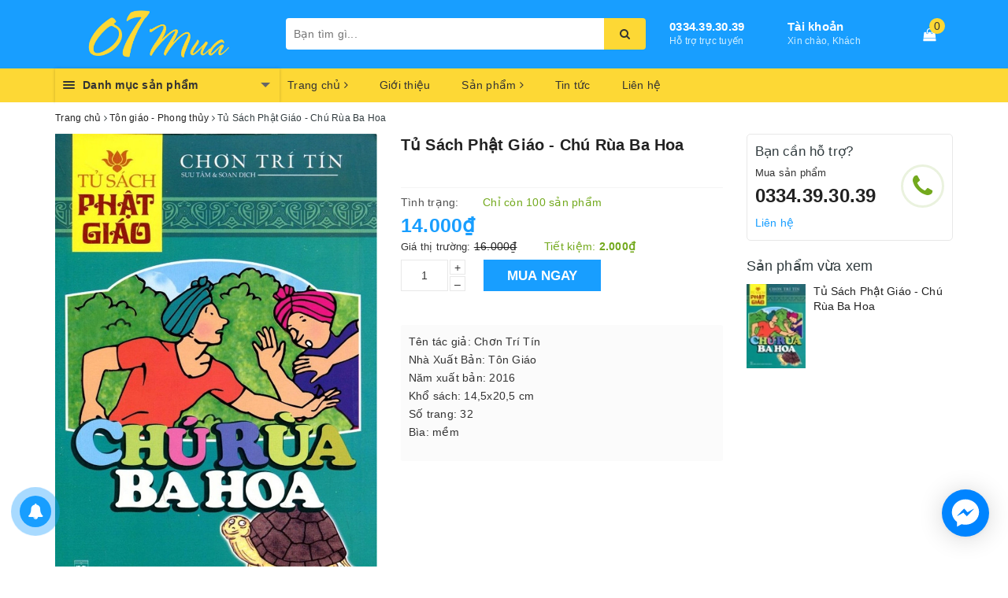

--- FILE ---
content_type: text/html; charset=utf-8
request_url: https://07mua.com/tu-sach-phat-giao-chu-rua-ba-hoa
body_size: 41850
content:
<!DOCTYPE html>
<html lang="vi">
	<head>
		
		<meta name="msvalidate.01" content="357F8EF937C99C6DC8DAE3C1B3458CD1" />
		<meta name="google-site-verification" content="CeWtCBvueBTbYSnJDOBs8kfunQIs3U40ZDgPS_uOAII" />
		<meta charset="UTF-8" />
		<meta name="viewport" content="width=device-width, initial-scale=1, maximum-scale=1">			
		<title>
			Tủ Sách Phật Giáo - Chú Rùa Ba Hoa
			
			
			 | 07 Mua			
		</title>		
		<!-- ================= Page description ================== -->
		
		<meta name="description" content="Tủ S&#225;ch Phật Gi&#225;o - Ch&#250; R&#249;a Ba Hoa Người Phật tử lu&#244;n t&#226;m niệm rằng: Nhất thiết duy t&#226;m tạo. Nghĩa l&#224;, hết thảy mọi việc đều do t&#226;m ta tạo th&#224;nh. T&#226;m ch&#226;n th&#224;nh c&#243; thể chuyển h&#243;a kẻ hung dữ th&#224;nh hiền thiện. T&#226;m dối tr&#225;, ganh tỵ c&#243; thể biến người hiền lương th&#224;nh độc &#225;c. Tủ S&#225;ch Phật Gi&#225;o gồm những c&#226;u chuyện nhỏ nhưng">
		
		<!-- ================= Meta ================== -->
		<meta name="keywords" content="Tủ Sách Phật Giáo - Chú Rùa Ba Hoa, Tôn giáo - Phong thủy, Tôn Giáo, Sách Online, Tủ Sách Phật Giáo - Chú Rùa Ba Hoa, 07 Mua, 07mua.com"/>		
		<link rel="canonical" href="https://07mua.com/tu-sach-phat-giao-chu-rua-ba-hoa"/>
		<meta name='revisit-after' content='1 days' />
		<meta name="robots" content="noodp,index,follow" />
		<!-- ================= Favicon ================== -->
		
		<link rel="icon" href="//bizweb.dktcdn.net/100/362/060/themes/730037/assets/favicon.png?1714918187336" type="image/x-icon" />
		
		
<meta property="og:type" content="product">
<meta property="og:title" content="Tủ Sách Phật Giáo - Chú Rùa Ba Hoa">

<meta property="og:image" content="http://bizweb.dktcdn.net/thumb/grande/100/362/060/products/tu-sach-phat-giao-chu-rua-ba-hoa.jpg?v=1593408016247">
<meta property="og:image:secure_url" content="https://bizweb.dktcdn.net/thumb/grande/100/362/060/products/tu-sach-phat-giao-chu-rua-ba-hoa.jpg?v=1593408016247">

<meta property="og:price:amount" content="14.000">
<meta property="og:price:currency" content="VND">

	<meta property="og:description" content="Tủ Sách Phật Giáo - Chú Rùa Ba Hoa Người Phật tử luôn tâm niệm rằng: Nhất thiết duy tâm tạo. Nghĩa là, hết thảy mọi việc đều do tâm ta tạo thành. Tâm chân thành có thể chuyển hóa kẻ hung dữ thành hiền thiện. Tâm dối trá, ganh tỵ có thể biến người hiền lương thành độc ác. Tủ Sách Phật Giáo gồm những câu chuyện nhỏ nhưng">
	<meta property="og:url" content="https://07mua.com/tu-sach-phat-giao-chu-rua-ba-hoa">
	<meta property="og:site_name" content="07 Mua">
		<link rel="stylesheet" href="https://maxcdn.bootstrapcdn.com/bootstrap/3.3.7/css/bootstrap.min.css" integrity="sha384-BVYiiSIFeK1dGmJRAkycuHAHRg32OmUcww7on3RYdg4Va+PmSTsz/K68vbdEjh4u" crossorigin="anonymous">
		
		<link rel="stylesheet" href="//maxcdn.bootstrapcdn.com/font-awesome/4.7.0/css/font-awesome.min.css">
		<!-- Build Main CSS -->								
		<link href="//bizweb.dktcdn.net/100/362/060/themes/730037/assets/base.scss.css?1714918187336" rel="stylesheet" type="text/css" media="all" />		
		<link href="//bizweb.dktcdn.net/100/362/060/themes/730037/assets/ant-paris.scss.css?1714918187336" rel="stylesheet" type="text/css" media="all" />
		<link href="//bizweb.dktcdn.net/100/362/060/themes/730037/assets/edit.scss.css?1714918187336" rel="stylesheet" type="text/css" media="all" />
		<!-- Header JS -->	
		<script src="//bizweb.dktcdn.net/100/362/060/themes/730037/assets/jquery-2.2.3.min.js?1714918187336" type="text/javascript"></script> 
		<script src="//bizweb.dktcdn.net/100/362/060/themes/730037/assets/owl.carousel.min.js?1714918187336" type="text/javascript"></script>
		<!-- Bizweb javascript customer -->
		
		<!-- Bizweb conter for header -->
		<script>
	var Bizweb = Bizweb || {};
	Bizweb.store = '07mua.mysapo.net';
	Bizweb.id = 362060;
	Bizweb.theme = {"id":730037,"name":"Ant Kitchen","role":"main"};
	Bizweb.template = 'product';
	if(!Bizweb.fbEventId)  Bizweb.fbEventId = 'xxxxxxxx-xxxx-4xxx-yxxx-xxxxxxxxxxxx'.replace(/[xy]/g, function (c) {
	var r = Math.random() * 16 | 0, v = c == 'x' ? r : (r & 0x3 | 0x8);
				return v.toString(16);
			});		
</script>
<script>
	(function () {
		function asyncLoad() {
			var urls = ["https://google-shopping.sapoapps.vn/conversion-tracker/global-tag/661.js?store=07mua.mysapo.net","https://google-shopping.sapoapps.vn/conversion-tracker/event-tag/661.js?store=07mua.mysapo.net","https://social-contact.sapoapps.vn/api/genscript/script_fb_init?store=07mua.mysapo.net","https://google-shopping-v2.sapoapps.vn/api/conversion-tracker/global-tag/3430?store=07mua.mysapo.net"];
			for (var i = 0; i < urls.length; i++) {
				var s = document.createElement('script');
				s.type = 'text/javascript';
				s.async = true;
				s.src = urls[i];
				var x = document.getElementsByTagName('script')[0];
				x.parentNode.insertBefore(s, x);
			}
		};
		window.attachEvent ? window.attachEvent('onload', asyncLoad) : window.addEventListener('load', asyncLoad, false);
	})();
</script>


<script>
	window.BizwebAnalytics = window.BizwebAnalytics || {};
	window.BizwebAnalytics.meta = window.BizwebAnalytics.meta || {};
	window.BizwebAnalytics.meta.currency = 'VND';
	window.BizwebAnalytics.tracking_url = '/s';

	var meta = {};
	
	meta.product = {"id": 18402082, "vendor": "NS Quang Minh", "name": "Tủ Sách Phật Giáo - Chú Rùa Ba Hoa",
	"type": "Sách", "price": 14000 };
	
	
	for (var attr in meta) {
	window.BizwebAnalytics.meta[attr] = meta[attr];
	}
</script>

	
		<script src="/dist/js/stats.min.js?v=96f2ff2"></script>
	



<!-- Global site tag (gtag.js) - Google Analytics -->
<script async src="https://www.googletagmanager.com/gtag/js?id=UA-145885711-1"></script>
<script>
  window.dataLayer = window.dataLayer || [];
  function gtag(){dataLayer.push(arguments);}
  gtag('js', new Date());

  gtag('config', 'UA-145885711-1');
</script>
<script>

	window.enabled_enhanced_ecommerce = false;

</script>

<script>

	try {
		
				gtag('event', 'view_item', {
					event_category: 'engagement',
					event_label: "Tủ Sách Phật Giáo - Chú Rùa Ba Hoa"
				});
		
	} catch(e) { console.error('UA script error', e);}
	

</script>






<script>
	var eventsListenerScript = document.createElement('script');
	eventsListenerScript.async = true;
	
	eventsListenerScript.src = "/dist/js/store_events_listener.min.js?v=1b795e9";
	
	document.getElementsByTagName('head')[0].appendChild(eventsListenerScript);
</script>





				
		<script>var ProductReviewsAppUtil=ProductReviewsAppUtil || {};</script>
	</head>
	<body >
		<div id="box-wrapper">
			<header class="header">
	<div class="top-header">
		<div class="container">
			<div class="row">
				<div class="col-md-3 col-sm-6 col-xs-5 col-100-h">
					<a href="/" class="logo-wrapper">					
						<img src="//bizweb.dktcdn.net/100/362/060/themes/730037/assets/logo.png?1714918187336" alt="logo 07 Mua" />					
					</a>
				</div>
				<div class="col-100-h col-sm-6 col-xs-7 hidden-lg hidden-md">
					<div class="hotline">
						
						<a href="tel:0334.39.30.39">0334.39.30.39</a>
						
						<span>Hỗ trợ trực tuyến</span>
					</div>
				</div>
				<div class="col-md-5">
					<button type="button" class="navbar-toggle collapsed visible-sm visible-xs" id="trigger-mobile">
						<span class="sr-only">Toggle navigation</span>
						<span class="icon-bar"></span>
						<span class="icon-bar"></span>
						<span class="icon-bar"></span>
					</button>
					<div class="search-auto clearfix">
						<form class="input-group search-bar search_form" action="/search" method="get" role="search">		
							<input type="search" name="query" value="" placeholder="Bạn tìm gì..." class="input-group-field st-default-search-input search-text auto-search-ant" autocomplete="off">
							<span class="input-group-btn">
								<button class="btn icon-fallback-text">
									<i class="fa fa-search"></i>
								</button>
							</span>
						</form>
						
						<div id='search_suggestion'>
	<div id='search_top'>
		<div id="product_results"></div>
		<div id="article_results"></div>
	</div>
	<div id='search_bottom'>
		<a class='show_more' href='#'>Hiển thị tất cả kết quả cho "<span></span>"</a>
	</div>
</div>
<script>
	$(document).ready(function ($) {
	var settings = {
			searchArticle: "0",
			articleLimit: ,
			productLimit: ,
				showDescription: "0"
								   };
	var suggestionWrap = document.getElementById('search_suggestion');
	var searchTop = document.getElementById('search_top');
	var productResults = document.getElementById('product_results');
	var articleResults = document.getElementById('article_results');
	var searchBottom = document.getElementById('search_bottom');
	var isArray = function(a) {
		return Object.prototype.toString.call(a) === "[object Array]";
	}
	var createEle = function(desc) {
		if (!isArray(desc)) {
			return createEle.call(this, Array.prototype.slice.call(arguments));
		}
		var tag = desc[0];
		var attributes = desc[1];
		var el = document.createElement(tag);
		var start = 1;
		if (typeof attributes === "object" && attributes !== null && !isArray(attributes)) {
			for (var attr in attributes) {
				el[attr] = attributes[attr];
			}
			start = 2;
		}
		for (var i = start; i < desc.length; i++) {
			if (isArray(desc[i])) {
				el.appendChild(createEle(desc[i]));
			}
			else {
				el.appendChild(document.createTextNode(desc[i]));
			}
		}
		return el;
	}
	var loadResult = function(data, type) {
		if(type==='product')
		{
			productResults.innerHTML = '';
		}
		if(type==='article')
		{
			articleResults.innerHTML = '';
		}
		var articleLimit = parseInt(settings.articleLimit);
		var productLimit = parseInt(settings.productLimit);
		var showDescription = settings.showDescription;
		if(data.indexOf('<iframe') > -1) {
			data = data.substr(0, (data.indexOf('<iframe') - 1))
		}
		var dataJson = JSON.parse(data);
		if(dataJson.results !== undefined)
		{
			var resultList = [];
			searchTop.style.display = 'block';
			if(type === 'product') {
				productResults.innerHTML = ''
				productLimit = Math.min(dataJson.results.length, productLimit);
				for(var i = 0; i < productLimit; i++) {
					resultList[i] = dataJson.results[i];
				}
			}
			else {
				articleResults.innerHTML = '';
				articleLimit = Math.min(dataJson.results.length, articleLimit);
				for(var i = 0; i < articleLimit; i++) {
					resultList[i] = dataJson.results[i];
				}
			}
			var searchTitle = 'Sản phẩm gợi ý'
			if(type === 'article') {
				searchTitle = 'Bài viết';
			}
			var searchHeading = createEle(['h3', searchTitle]);
			var searchList = document.createElement('ul');
			for(var index = 0; index < resultList.length; index++) {
				var item = resultList[index];
				var priceDiv = '';
				var descriptionDiv = '';
				if(type == 'product') {
					if(item.price_contact) {
						priceDiv = ['div', {className: 'item_price'},
									['ins', item.price_contact]
								   ];
					}
					else {
						if(item.price_from) {
							priceDiv = ['div', {className: 'item_price'},
										['span', 'Từ '],
										['ins', item.price_from]
									   ];
						}
						else {
							priceDiv = ['div', {className: 'item_price'},
										['ins', parseFloat(item.price)  ? item.price : 'Liên hệ']
									   ];
						}
					}
					if(item.compare_at_price !== undefined) {
						priceDiv.push(['del', item.compare_at_price]);
					}
				}
				if(showDescription == '1') {
					descriptionDiv = ['div', {className: 'item_description'}, item.description]
				}
				var searchItem = createEle(
					['li',
					 ['a', {href: item.url, title: item.title},
					  ['div', {className: 'item_image'},
					   ['img', {src: item.thumbnail, alt: item.title}]
					  ],
					  ['div', {className: 'item_detail'},
					   ['div', {className: 'item_title'},
						['h4', item.title]
					   ],
					   priceDiv, descriptionDiv
					  ]
					 ]
					]
				)
				searchList.appendChild(searchItem);
			}
			if(type === 'product') {
				productResults.innerHTML = '';
				productResults.appendChild(searchHeading);
				productResults.appendChild(searchList);
			}
			else {
				articleResults.innerHTML = '';
				articleResults.appendChild(searchHeading);
				articleResults.appendChild(searchList);
			}
		}
		else
		{
			if(type !== 'product' && false)
			{
				searchTop.style.display = 'none'
			}
		}
	}
	var loadAjax = function(q) {
		if(settings.searchArticle === '1') {
			loadArticle(q);
		}
		loadProduct(q);
	}
	var loadProduct = function(q) {
		var xhttp = new XMLHttpRequest();
		xhttp.onreadystatechange = function() {
			if(this.readyState == 4 && this.status == 200) {
				loadResult(this.responseText, 'product')
			}
		}
		xhttp.open('GET', '/search?type=product&q=' + q + '&view=json', true);
		xhttp.send();
	}
	var loadArticle = function(q) {
		var xhttp = new XMLHttpRequest();
		xhttp.onreadystatechange = function() {
			if(this.readyState == 4 && this.status == 200) {
				loadResult(this.responseText, 'article')
			}
		}
		xhttp.open('GET', '/search?type=article&q=' + q + '&view=json', true);
		xhttp.send();
	}
	var searchForm = document.querySelectorAll('form[action="/search"]');
	var getPos = function(el) {
		for (var lx=0, ly=0; el != null; lx += el.offsetLeft, ly += el.offsetTop, el = el.offsetParent);
		return {x: lx,y: ly};
	}
	var initSuggestion = function(el) {

		var parentTop = el.offsetParent.offsetTop;
		var position = getPos(el);
		var searchInputHeight = el.offsetHeight;
		var searchInputWidth = el.offsetWidth;
		var searchInputX = position.x;
		var searchInputY = position.y;
		var suggestionPositionX = searchInputX;
		var suggestionPositionY = searchInputY + searchInputHeight;
		suggestionWrap.style.left = '0px';
		suggestionWrap.style.top = 40 + 'px';
		suggestionWrap.style.width = searchInputWidth + 'px';
	}
	window.__q__ = '';
	var loadAjax2 = function (q) {
		if(settings.searchArticle === '1') {
		}
		window.__q__ = q;
		return $.ajax({
			url: '/search?type=product&q=' + q + '&view=json',
			type:'GET'
		}).promise();
	};
	if(searchForm.length > 0) {
		for(var i = 0; i < searchForm.length; i++) {
			var form = searchForm[i];
			var searchInput = form.querySelector('.auto-search-ant');
			var keyup = Rx.Observable.fromEvent(searchInput, 'keyup')
			.map(function (e) {
				var __q = e.target.value;
				initSuggestion(e.target);
				if(__q === '' || __q === null) {
					suggestionWrap.style.display = 'none';
				}
				else{
					suggestionWrap.style.display = 'block';
					var showMore = searchBottom.getElementsByClassName('show_more')[0];
					showMore.setAttribute('href', '/search?q=' + __q);
					showMore.querySelector('span').innerHTML = __q;
				}
				return e.target.value;
			})
			.filter(function (text) {
				return text.length > 0;
			})
			.debounce(300  )
			.distinctUntilChanged();
			var searcher = keyup.flatMapLatest(loadAjax2);
			searcher.subscribe(
				function (data) {
					loadResult(data, 'product');
					if(settings.searchArticle === '1') {
						loadArticle(window.__q__);
					}
				},
				function (error) {

				});
		}
	}
	window.addEventListener('click', function() {
		suggestionWrap.style.display = 'none';
	});
	});

</script>
						
					</div>
					<div class="mobile-cart visible-sm visible-xs">
						<a href="javascript:void(0)" title="Giỏ hàng">
							<img src="//bizweb.dktcdn.net/100/362/060/themes/730037/assets/shopping-cart.svg?1714918187336" alt="Giỏ hàng" />
							<div class="cart-right">
								<span class="count_item_pr">0</span>
							</div>
						</a>
					</div>
				</div>
				<div class="col-md-4 hidden-sm hidden-xs head-right">
					<div class="hotline">
						
						<a href="tel:0334.39.30.39">0334.39.30.39</a>
						
						<span>Hỗ trợ trực tuyến</span>
					</div>
					<div class="index-account">
						<a href="/account">Tài khoản</a>
						<span>Xin chào, Khách</span>
						<ul>
							
							<li><a href="/account/login">Đăng nhập</a></li>
							<li><a href="/account/register">Đăng ký</a></li>
							
						</ul>
					</div>
					<div class="index-cart">
						<a href="javascript:void(0)"><i class="fa fa-shopping-bag"></i></a>
						<span class="cnt crl-bg count_item_pr">0</span>
					</div>
				</div>
			</div>
		</div>
	</div>
	<div class="main-navigation">
		<div class="container">
			<nav class="hidden-sm hidden-xs">
	<div class="col-md-3 no-padding">
		<div class="mainmenu mainmenu-other">
			<div class="line"><i></i><i></i><i></i></div>
			<span>Danh mục sản phẩm</span>
			<div class="nav-cate">
				<ul id="menu2017">
					
					
					
					
					
					
					<li class="dropdown menu-item-count">
						<h3>
							<img src="//bizweb.dktcdn.net/100/362/060/themes/730037/assets/index-cate-icon-1.png?1714918187336" alt="Sách Online" />
							<a href="/sach">Sách Online</a>
						</h3>
						<div class="subcate gd-menu">
							
							
							<aside>
								<strong>
									<a href="/sach-kinh-te" class="">Sách kinh tế</a>
								</strong>
								
								<a href="/nhan-vat-bai-hoc-kinh-doanh" class="">Nhân vật - Bài học kinh doanh</a>
								
								<a href="/khoi-nghiep-lam-giau" class="">Khởi nghiệp - Làm giàu</a>
								
								<a href="/quang-tri-kinh-doanh-nghe-thuat-lanh-dao" class="">Quảng trị kinh doanh - Nghệ thuật lãnh đạo</a>
								
								<a href="/tai-chinh-tien-te" class="">Tài chính - tiền tệ</a>
								
								<a href="/marketing-ban-hang" class="">Marketing - Bán hàng</a>
								
								<a href="/sach-kinh-te" class="">Xem tất cả Sách kinh tế</a>
							</aside>
							
							
							
							<aside>
								<strong>
									<a href="/sach-ke-toan" class="">Sách kế toán</a>
								</strong>
								
								<a href="/thue-ke-toan-thue" class="">Thuế - Kế toán Thuế</a>
								
								<a href="/ke-toan-hanh-chinh-su-nghiep" class="">Kế toán hành chính sự nghiệp</a>
								
								<a href="/ke-toan-doanh-nghiep" class="">Kế toán doanh nghiệp</a>
								
								<a href="/giao-trinh-ke-toan" class="">Giáo trình kế toán</a>
								
								<a href="/ke-toan-khac-mau-soan-thao-van-ban" class="">Kế toán khác - Mẫu soạn thảo văn bản</a>
								
								<a href="/sach-ke-toan" class="">Xem tất cả Sách kế toán</a>
							</aside>
							
							
							
							<aside>
								<strong>
									<a href="/sach-phap-luat" class="">Sách pháp luật</a>
								</strong>
								
								<a href="/luat-cong-doan-cac-co-quan-hanh-chinh-su-nghiep" class="">Luật công đoàn - Các cơ quan hành chính sự nghiệp</a>
								
								<a href="/luat-dat-dai-xay-dung-nong-thon" class="">Luật đất đai - Xây dựng nông thôn</a>
								
								<a href="/luat-hinh-su-luat-dan-su" class="">Luật Hình sự - Luật dân sự</a>
								
								<a href="/luat-doanh-nghiep-luat-thuong-mai-luat-dau-tu" class="">Luật Doanh nghiệp - luật thương mại - luật đầu tư</a>
								
								<a href="/luat-ke-toan-thue" class="">Luật Kế toán - thuế</a>
								
								<a href="/luat-lao-dong-luat-bao-hiem" class="">Luật lao động - Luật bảo hiểm</a>
								
								<a href="/cac-van-ban-luat-khac" class="">Các văn bản luật khác</a>
								
								<a href="/sach-phap-luat" class="">Xem tất cả Sách pháp luật</a>
							</aside>
							
							
							
							<aside>
								<strong>
									<a href="/van-hoc" class="">Văn học</a>
								</strong>
								
								<a href="/van-hoc-nuoc-ngoai" class="">Văn học nước ngoài</a>
								
								<a href="/van-hoc-viet-nam" class="">Văn học Việt Nam</a>
								
								<a href="/truyen-tranh" class="">Truyện tranh</a>
								
								<a href="/truyen-kinh-di-huyen-bi-than-thoai" class="">Truyện kinh dị - Huyền bí - Thần thoại</a>
								
								<a href="/hoi-ky-phong-su-lich-su-chinh-tri" class="">Hồi ký - Phóng sự - Lịch sử - Chính trị</a>
								
								<a href="/van-hoc" class="">Xem tất cả Văn học</a>
							</aside>
							
							
							
							<aside>
								<strong>
									<a href="/tu-dien-ngoai-ngu" class="">Từ điển - Ngoại ngữ</a>
								</strong>
								
								<a href="/tu-dien" class="">Từ điển</a>
								
								<a href="/sach-ngoai-ngu" class="">Sách ngoại ngữ</a>
								
								<a href="/tu-dien-ngoai-ngu" class="">Xem tất cả Từ điển - Ngoại ngữ</a>
							</aside>
							
							
							
							<aside>
								<strong>
									<a href="/y-hoc" class="">Y học</a>
								</strong>
								
								<a href="/y-hoc-co-truyen" class="">Y học Cổ truyền</a>
								
								<a href="/y-hoc-thuong-thuc" class="">Y học thường thức</a>
								
								<a href="/y-hoc" class="">Xem tất cả Y học</a>
							</aside>
							
							
							
							<aside>
								<strong>
									<a href="/chinh-tri-triet-hoc" class="">Chính trị - Triết học</a>
								</strong>
								
								<a href="/triet-hoc-phuong-dong" class="">Triết học phương đông</a>
								
								<a href="/triet-hoc-phuong-tay" class="">Triết học Phương Tây</a>
								
								<a href="/chinh-tri" class="">Chính trị</a>
								
								<a href="/chinh-tri-triet-hoc" class="">Xem tất cả Chính trị - Triết học</a>
							</aside>
							
							
							
							<aside>
								<strong>
									<a href="/thuong-thuc-doi-song" class="">Thường thức - Đời sống</a>
								</strong>
								
								<a href="/nau-an" class="">Nấu ăn</a>
								
								<a href="/cham-soc-suc-khoe" class="">Chăm sóc sức khỏe</a>
								
								<a href="/nu-cong-gia-chanh" class="">Nữ công gia chánh</a>
								
								<a href="/ky-nang-song" class="">Kỹ năng sống</a>
								
								<a href="/thuong-thuc-doi-song" class="">Xem tất cả Thường thức - Đời sống</a>
							</aside>
							
							
							
							<aside>
								<strong>
									<a href="/doanh-nhan-van-hoa" class="">Danh nhân - Văn hóa</a>
								</strong>
								
								<a href="/danh-nhan" class="">Danh nhân</a>
								
								<a href="/du-lich" class="">Du lịch</a>
								
								<a href="/van-hoa" class="">Văn hóa</a>
								
								<a href="/doanh-nhan-van-hoa" class="">Xem tất cả Danh nhân - Văn hóa</a>
							</aside>
							
							
							
							<aside>
								<strong>
									<a href="/ton-giao-phong-thuy" class="">Tôn giáo - Phong thủy</a>
								</strong>
								
								<a href="/ton-giao" class="">Tôn Giáo</a>
								
								<a href="/kinh-dich-tam-linh" class="">Kinh Dịch - Tâm linh</a>
								
								<a href="/phong-thuy-tu-vi-boi-toan" class="">Phong thủy - Tử vi - Bói toán</a>
								
								<a href="/ton-giao-phong-thuy" class="">Xem tất cả Tôn giáo - Phong thủy</a>
							</aside>
							
							
							
							<aside>
								<strong>
									<a href="/nghe-thuat-kien-truc" class="">NGHỆ THUẬT - KIẾN TRÚC</a>
								</strong>
								
								<a href="/hoi-hoa-dieu-khac" class="">Hội Họa - Điêu Khắc</a>
								
								<a href="/am-nhac-dien-anh" class="">Âm nhạc  - Điện ảnh</a>
								
								<a href="/my-thuat-kien-truc" class="">Mỹ thuật - Kiến trúc</a>
								
								<a href="/nghe-thuat-kien-truc" class="">Xem tất cả NGHỆ THUẬT - KIẾN TRÚC</a>
							</aside>
							
							
						</div>
					</li>
					
					
					
					
					<li class="dropdown menu-item-count">
						<h3>
							<img src="//bizweb.dktcdn.net/100/362/060/themes/730037/assets/index-cate-icon-2.png?1714918187336" alt="Bách Hóa Online" />
							<a href="/bach-hoa">Bách Hóa Online</a>
						</h3>
						<div class="subcate gd-menu">
							
							
							<aside>
								<a href="/do-uon-cac-loai" class="">Đồ uốn các loại</a>
							</aside>
							
							
							
							<aside>
								<a href="/sua-ta-cac-loai" class="">Sữa - Tã các loại</a>
							</aside>
							
							
							
							<aside>
								<a href="/mi-chao-pho-an-lien" class="">Mì - Cháo - Phở Ăn liền</a>
							</aside>
							
							
							
							<aside>
								<a href="/dau-an-nuoc-cham-gia-vi" class="">Dầu ăn - Nước chấm - Gia vị</a>
							</aside>
							
							
							
							<aside>
								<a href="/banh-keo-cac-loai" class="">Bánh kẹo các loại</a>
							</aside>
							
							
							
							<aside>
								<a href="/cham-soc-ca-nhan" class="">Chăm sóc cá nhân</a>
							</aside>
							
							
							
							<aside>
								<a href="/ve-sinh-nha-cua" class="">Vệ sinh nhà cửa</a>
							</aside>
							
							
							
							<aside>
								<strong>
									<a href="/do-dung-nha-bep" class="">Đồ dùng nhà bếp</a>
								</strong>
								
								<a href="/gia-ke-de-do" class="">Giá kệ để đồ</a>
								
								<a href="/noi-xoong" class="">Nồi xoong</a>
								
								<a href="/hop-lo-khay-gia-vi" class="">Hộp - Lọ - Khay gia vị</a>
								
								<a href="/dao-keo-thot" class="">Dao - Kéo - Thớt</a>
								
								<a href="/dung-cu-che-bien-rau-cu" class="">Dụng cụ chế biến rau củ</a>
								
								<a href="/can-nha-bep" class="">Cân nhà bếp</a>
								
								<a href="/dung-cu-rua-chen" class="">Dụng cụ Rữa chén</a>
								
								<a href="/tap-de-khan-nha-bep" class="">Tạp dề - khăn nhà bếp</a>
								
								<a href="/mang-boc-tui-bao-ve-thuc-pham" class="">Màng bọc - Túi bảo vệ thực phẩm</a>
								
								<a href="/do-dung-nha-bep" class="">Xem tất cả Đồ dùng nhà bếp</a>
							</aside>
							
							
							
							<aside>
								<a href="/thuc-pham-dong-hop" class="">Thực phẩm đóng hộp</a>
							</aside>
							
							
							
							<aside>
								<a href="/thuc-pham-khac" class="">Thực phẩm khác</a>
							</aside>
							
							
						</div>
					</li>
					
					
					
					
					<li class="dropdown menu-item-count">
						<h3>
							<img src="//bizweb.dktcdn.net/100/362/060/themes/730037/assets/index-cate-icon-3.png?1714918187336" alt="Sức Khõe - sắc Đẹp" />
							<a href="/my-pham-lam-dep">Sức Khõe - sắc Đẹp</a>
						</h3>
						<div class="subcate gd-menu">
							
							
							<aside>
								<a href="/cham-soc-da" class="">Chăm sóc da</a>
							</aside>
							
							
							
							<aside>
								<a href="/son-cham-soc-moi" class="">Son & Chăm sóc môi</a>
							</aside>
							
							
							
							<aside>
								<a href="/trang-diem-da" class="">Trang điểm da</a>
							</aside>
							
							
							
							<aside>
								<a href="/trang-diem-mat" class="">Trang điểm Mắt</a>
							</aside>
							
							
							
							<aside>
								<a href="/my-pham-nam" class="">Mỹ phẩm nam</a>
							</aside>
							
							
							
							<aside>
								<a href="/tam-cham-soc-co-the" class="">Tắm & Chăm sóc cơ thể</a>
							</aside>
							
							
							
							<aside>
								<a href="/cham-soc-toc" class="">Chăm sóc tóc</a>
							</aside>
							
							
							
							<aside>
								<a href="/cham-soc-rang-mieng" class="">Chăm sóc răng miệng</a>
							</aside>
							
							
							
							<aside>
								<a href="/may-massage-thiet-bi-y-te" class="">Máy massage & Thiết bị y tế</a>
							</aside>
							
							
							
							<aside>
								<a href="/dung-cu-lam-dep" class="">Dụng cụ làm đẹp</a>
							</aside>
							
							
							
							<aside>
								<a href="/ve-sinh-phu-nu-ho-tro-tinh-duc" class="">Vệ sinh phụ nữ & Hỗ trợ tình dục</a>
							</aside>
							
							
							
							<aside>
								<a href="/nuoc-hoa" class="">Nước hoa</a>
							</aside>
							
							
							
							<aside>
								<a href="/vitamin-thuc-pham-chuc-nang" class="">Vitamin & Thực phẩm chức năng</a>
							</aside>
							
							
							
							<aside>
								<a href="/hoa-my-pham-khac" class="">Hoá Mỹ Phẩm & Khác</a>
							</aside>
							
							
						</div>
					</li>
					
					
					
					
					<li class="dropdown menu-item-count">
						<h3>
							<img src="//bizweb.dktcdn.net/100/362/060/themes/730037/assets/index-cate-icon-4.png?1714918187336" alt="Văn Phòng Phẩm" />
							<a href="/van-phong-pham">Văn Phòng Phẩm</a>
						</h3>
						<div class="subcate gd-menu">
							
							
							<aside>
								<a href="/but-muc" class="">Bút - Mực</a>
							</aside>
							
							
							
							<aside>
								<a href="/giay-in-van-phong" class="">Giấy in văn phòng</a>
							</aside>
							
							
							
							<aside>
								<a href="/file-ho-so-phieu-thu" class="">File hồ sơ - Phiếu thu</a>
							</aside>
							
							
							
							<aside>
								<a href="/so-tap-name-card" class="">Sổ - Tập - Name card</a>
							</aside>
							
							
							
							<aside>
								<a href="/bang-keo-dao-keo" class="">Băng keo - Dao - Kéo</a>
							</aside>
							
							
							
							<aside>
								<a href="/dung-cu-van-phong-pham" class="">Dụng cụ văn phòng phẩm</a>
							</aside>
							
							
							
							<aside>
								<a href="/may-tinh-thiet-bi-van-phong" class="">Máy tính - Thiết bị văn phòng</a>
							</aside>
							
							
							
							<aside>
								<a href="/lich-treo-tuong" class="">Lịch treo tường</a>
							</aside>
							
							
						</div>
					</li>
					
					
					
					
					<li class="dropdown menu-item-count">
						<h3>
							<img src="//bizweb.dktcdn.net/100/362/060/themes/730037/assets/index-cate-icon-5.png?1714918187336" alt="Thời Trang - Phụ Kiện" />
							<a href="/thoi-trang-phu-kien">Thời Trang - Phụ Kiện</a>
						</h3>
						<div class="subcate gd-menu">
							
							
							<aside>
								<a href="/thoi-trang-nam" class="">Thời trang nam</a>
							</aside>
							
							
							
							<aside>
								<a href="/thoi-trang-nu" class="">Thời trang nữ</a>
							</aside>
							
							
							
							<aside>
								<a href="/phu-kien-thoi-trang" class="">Phụ kiện thời trang</a>
							</aside>
							
							
						</div>
					</li>
					
					
					
					
					<li class="dropdown menu-item-count">
						<h3>
							<img src="//bizweb.dktcdn.net/100/362/060/themes/730037/assets/index-cate-icon-6.png?1714918187336" alt="Điện Gia Dụng - Thiết Bị vệ Sinh" />
							<a href="/dien-gia-dung-thiet-bi-ve-sinh">Điện Gia Dụng - Thiết Bị vệ Sinh</a>
						</h3>
						<div class="subcate gd-menu">
							
							
							<aside>
								<strong>
									<a href="/thiet-bi-dien" class="">Thiết Bị Điện</a>
								</strong>
								
								<a href="/o-cam-cong-tac" class="">Ổ Cắm - Công Tắc</a>
								
								<a href="/thiet-bi-dong-ngat" class="">Thiết Bị Đóng Ngắt</a>
								
								<a href="/thiet-bi-chieu-sang" class="">Thiết Bị Chiếu Sáng</a>
								
								<a href="/quat-dien" class="">Quạt Điện</a>
								
								<a href="/may-bom-nuoc-phu-kien" class="">Máy Bơm Nước - Phụ Kiện</a>
								
								<a href="/day-dien-phu-kien" class="">Dây Điện - Phụ Kiện</a>
								
								<a href="/thiet-bi-dien" class="">Xem tất cả Thiết Bị Điện</a>
							</aside>
							
							
							
							<aside>
								<strong>
									<a href="/thiet-bi-ve-sinh" class="">Thiết Bị Vệ sinh</a>
								</strong>
								
								<a href="/lavabo-tu-lavabo" class="">LaVaBo - Tủ LaVaBo</a>
								
								<a href="/voi-sen-voi-cac-loai" class="">Vòi Sen - Vòi Các Loại</a>
								
								<a href="/ban-cau-bon-tieu" class="">Bàn Cầu - Bồn tiểu</a>
								
								<a href="/phu-kien-phong-tam" class="">Phụ kiện Phóng Tắm</a>
								
								<a href="/thiet-bi-ve-sinh" class="">Xem tất cả Thiết Bị Vệ sinh</a>
							</aside>
							
							
						</div>
					</li>
					
					
					
					
					<li class="dropdown menu-item-count">
						<h3>
							<img src="//bizweb.dktcdn.net/100/362/060/themes/730037/assets/index-cate-icon-7.png?1714918187336" alt="Nhà Cửa" />
							<a href="/nha-cua">Nhà Cửa</a>
						</h3>
						<div class="subcate gd-menu">
							
							
							<aside>
								<strong>
									<a href="/do-dung-phong-ngu" class="">Đồ dùng phòng ngủ</a>
								</strong>
								
								<a href="/bo-chan-ga-goi" class="">Bộ chăn ga gối</a>
								
								<a href="/goi-cac-loai" class="">Gối các loại</a>
								
								<a href="/ga-chong-tham" class="">Ga chống thấm</a>
								
								<a href="/bo-ga-goi" class="">Bộ ga gối</a>
								
								<a href="/chan-men" class="">Chăn - Mền</a>
								
								<a href="/nem-chieu" class="">Nệm - Chiếu</a>
								
								<a href="/mung-mang-ngu" class="">Mùng - Màng ngủ</a>
								
								<a href="/san-pham-phong-ngu-khac" class="">Sản phẩm phòng ngủ khác</a>
								
								<a href="/do-dung-phong-ngu" class="">Xem tất cả Đồ dùng phòng ngủ</a>
							</aside>
							
							
							
							<aside>
								<strong>
									<a href="/do-dung-nha-bep-1" class="">Đồ dùng nhà bếp</a>
								</strong>
								
								<a href="/gia-ke-de-do" class="">Giá kệ để đồ</a>
								
								<a href="/noi-xoong" class="">Nồi xoong</a>
								
								<a href="/hop-lo-khay-gia-vi" class="">Hộp - Lọ - Khay gia vị</a>
								
								<a href="/dao-keo-thot" class="">Dao - Kéo - Thớt</a>
								
								<a href="/dung-cu-che-bien-rau-cu" class="">Dụng cụ chế biến rau củ</a>
								
								<a href="/can-nha-bep" class="">Cân nhà bếp</a>
								
								<a href="/dung-cu-rua-chen" class="">Dụng cụ Rữa chén</a>
								
								<a href="/tap-de-khan-nha-bep" class="">Tạp dề - khăn nhà bếp</a>
								
								<a href="/mang-boc-tui-bao-ve-thuc-pham" class="">Màng bọc - Túi bảo vệ thực phẩm</a>
								
								<a href="/do-dung-nha-bep-1" class="">Xem tất cả Đồ dùng nhà bếp</a>
							</aside>
							
							
							
							<aside>
								<strong>
									<a href="/do-dung-sinh-hoat" class="">Đồ dùng sinh hoạt</a>
								</strong>
								
								<a href="/tu-ke-tui-dung-giay" class="">Tủ, Kệ, Túi Đựng Giày</a>
								
								<a href="/moc-treo" class="">Móc treo</a>
								
								<a href="/do-di-mua" class="">Đồ đi mưa</a>
								
								<a href="/hop-dung-com-va-tui-giu-nhiet" class="">Hộp đựng cơm và túi giữ nhiệt</a>
								
								<a href="/hop-thung-dung-do" class="">Hộp, thùng đựng đồ</a>
								
								<a href="/tham-lot-chan" class="">Thảm lót chân</a>
								
								<a href="/pin-va-sac-thong-dung" class="">Pin và sạc thông dụng</a>
								
								<a href="/tu-nhua-tu-vai" class="">Tủ nhựa - Tủ vải</a>
								
								<a href="/tam-lot-vo-boc-trang-tri" class="">Tấm lót, vỏ bọc trang trí</a>
								
								<a href="/do-dung-sinh-hoat" class="">Xem tất cả Đồ dùng sinh hoạt</a>
							</aside>
							
							
							
							<aside>
								<strong>
									<a href="/do-dung-phong-an" class="">Đồ dùng phòng ăn</a>
								</strong>
								
								<a href="/binh-va-ly-giu-nhiet" class="">Bình và ly giữ nhiệt</a>
								
								<a href="/binh-ly-bo-ly-tach" class="">Bình, ly, bộ ly tách</a>
								
								<a href="/do-dung-uong-tra-cafe" class="">Đồ dùng uống trà, cafe</a>
								
								<a href="/may-binh-loc-nuoc" class="">Máy, bình lọc nước</a>
								
								<a href="/muong-dua-nia-dao-an" class="">Muỗng, đũa, nĩa, dao ăn</a>
								
								<a href="/to-chen-dia" class="">Tô, chén, đĩa</a>
								
								<a href="/tam-lot-khan-trai-ban-an" class="">Tấm lót, khăn trải bàn ăn</a>
								
								<a href="/khay-mam" class="">Khay, mâm</a>
								
								<a href="/dung-cu-mo-ruou-do-hop" class="">Dụng cụ mở rượu, đồ hộp</a>
								
								<a href="/do-dung-phong-an" class="">Xem tất cả Đồ dùng phòng ăn</a>
							</aside>
							
							
							
							<aside>
								<strong>
									<a href="/thiet-bi-do-phong-tam" class="">Thiết bị - Đồ phòng tắm</a>
								</strong>
								
								<a href="/gia-moc-ke-phong-tam" class="">Giá, móc, kệ phòng tắm</a>
								
								<a href="/voi-sen-voi-chau-rua" class="">Vòi sen, vòi chậu rửa</a>
								
								<a href="/khan-mat-khan-tam" class="">Khăn mặt, khăn tắm</a>
								
								<a href="/hop-dung-kem-danh-rang-ban-chai" class="">Hộp đựng kem đánh răng, bàn chải</a>
								
								<a href="/hop-giay-ve-sinh-trong-toilet" class="">Hộp giấy vệ sinh trong toilet</a>
								
								<a href="/ban-cau-chau-lavabo" class="">Bàn cầu, chậu lavabo</a>
								
								<a href="/xo-chau" class="">Xô, chậu</a>
								
								<a href="/guong-phong-tam" class="">Gương Phòng Tắm</a>
								
								<a href="/ghe-ke-chan-ghe-toilet" class="">Ghế kê chân, ghế toilet</a>
								
								<a href="/thiet-bi-do-phong-tam" class="">Xem tất cả Thiết bị - Đồ phòng tắm</a>
							</aside>
							
							
							
							<aside>
								<strong>
									<a href="/ve-sinh-cham-soc-nha-cua" class="">Vệ sinh chăm sóc nhà cữa</a>
								</strong>
								
								<a href="/thiet-bi-duoi-bat-va-diet-con-trung" class="">Thiết bị đuổi bắt và diệt côn trùng</a>
								
								<a href="/cay-lau-nha" class="">Cây lau nhà</a>
								
								<a href="/voi-xit-rua" class="">Vòi xịt rửa</a>
								
								<a href="/tui-banh-giat" class="">Túi, banh giặt</a>
								
								<a href="/dung-cu-thong-cong" class="">Dụng cụ thông cống</a>
								
								<a href="/thung-rac-cay-hot-rac" class="">Thùng rác & cây hốt rác</a>
								
								<a href="/tui-dung-rac" class="">Túi đựng rác</a>
								
								<a href="/choi-quet-bui-cay-lan-bui" class="">Chổi quét bụi, cây lăn bụi</a>
								
								<a href="/khan-lau-da-nang" class="">Khăn lau đa năng</a>
								
								<a href="/ve-sinh-cham-soc-nha-cua" class="">Xem tất cả Vệ sinh chăm sóc nhà cữa</a>
							</aside>
							
							
							
							<aside>
								<a href="/noi-that-phong-khach" class="">Nội thất phòng khách</a>
							</aside>
							
							
							
							<aside>
								<a href="/ngoai-that" class="">Ngoại thất</a>
							</aside>
							
							
							
							<aside>
								<strong>
									<a href="/dung-cu-lam-banh" class="">Dụng cụ làm bánh</a>
								</strong>
								
								<a href="/khuon-khay-dung-cu-lam-banh" class="">Khuôn, khay & dụng cụ làm bánh</a>
								
								<a href="/khuon-dung-cu-lam-rau-cau" class="">Khuôn & dụng cụ làm rau câu</a>
								
								<a href="/khuon-va-dung-cu-lam-kem" class="">Khuôn và dụng cụ làm kem</a>
								
								<a href="/cay-danh-trung-tao-bot-cafe" class="">Cây đánh trứng, tạo bọt cafe</a>
								
								<a href="/dung-cu-lam-banh" class="">Xem tất cả Dụng cụ làm bánh</a>
							</aside>
							
							
							
							<aside>
								<a href="/noi-that-phong-ngu" class="">Nội thất phòng ngủ</a>
							</aside>
							
							
							
							<aside>
								<a href="/noi-that-bep-phong-an" class="">Nội thất bếp - phòng ăn</a>
							</aside>
							
							
							
							<aside>
								<a href="/noi-that-phong-tre-em" class="">Nội thất phòng trẻ em</a>
							</aside>
							
							
							
							<aside>
								<a href="/do-dung-trong-nha-khac" class="">Đồ dùng trong nhà khác</a>
							</aside>
							
							
						</div>
					</li>
					
					
					
					
					<li class="dropdown menu-item-count">
						<h3>
							<img src="//bizweb.dktcdn.net/100/362/060/themes/730037/assets/index-cate-icon-8.png?1714918187336" alt="Điện Tử - Phụ Kiện" />
							<a href="/dien-tu-phu-kien">Điện Tử - Phụ Kiện</a>
						</h3>
						<div class="subcate gd-menu">
							
							
							<aside>
								<strong>
									<a href="/may-tinh-laptop" class="">Máy Tính - LapTop</a>
								</strong>
								
								<a href="/laptop" class="">LapTop</a>
								
								<a href="/may-tinh-ban" class="">Máy Tính Bàn</a>
								
								<a href="/linh-kien-may-tinh" class="">Linh Kiện Máy Tính</a>
								
								<a href="/chuot-ban-phim" class="">Chuột - Bàn Phím</a>
								
								<a href="/thiet-bi-mang" class="">Thiết bị Mạng</a>
								
								<a href="/usb-o-cung" class="">USB - Ổ Cứng</a>
								
								<a href="/may-in-scan-may-chieu" class="">Máy In - Scan - Máy Chiếu</a>
								
								<a href="/phan-mem-phu-kien-khac" class="">Phần Mềm - Phụ Kiện khác</a>
								
								<a href="/may-tinh-laptop" class="">Xem tất cả Máy Tính - LapTop</a>
							</aside>
							
							
							
							<aside>
								<strong>
									<a href="/thiet-bi-dien-tu" class="">Thiết Bị Điện Tử</a>
								</strong>
								
								<a href="/thiet-bi-am-thanh" class="">Thiết Bị âm Thanh</a>
								
								<a href="/tai-nghe" class="">Tai Nghe</a>
								
								<a href="/thiet-bi-deo-thong-minh" class="">Thiết Bị Đeo Thông Minh</a>
								
								<a href="/tivi-phu-kien" class="">TiVi - Phụ Kiện</a>
								
								<a href="/thiet-bi-game-phu-kien-khac" class="">Thiết Bị Game - Phụ Kiện khác</a>
								
								<a href="/gia-do-kep-gay-chup-hinh" class="">Giá Đỡ - Kẹp - Gậy Chụp Hình</a>
								
								<a href="/thiet-bi-dien-tu" class="">Xem tất cả Thiết Bị Điện Tử</a>
							</aside>
							
							
							
							<aside>
								<strong>
									<a href="/dien-thoai-phu-kien" class="">Điện Thoại - Phụ Kiện</a>
								</strong>
								
								<a href="/dien-thoai" class="">Điện Thoại</a>
								
								<a href="/may-tinh-bang" class="">Máy Tính Bảng</a>
								
								<a href="/vo-bao-op-lung" class="">Võ - Bao - Ốp Lưng</a>
								
								<a href="/mieng-dan-man-hinh" class="">Miếng Dán Màn Hình</a>
								
								<a href="/pin-cap-bo-sac" class="">Pin - Cáp - Bộ Sạc</a>
								
								<a href="/dien-thoai-phu-kien-khac" class="">Điện Thoại - Phụ Kiện Khác</a>
								
								<a href="/dien-thoai-phu-kien" class="">Xem tất cả Điện Thoại - Phụ Kiện</a>
							</aside>
							
							
						</div>
					</li>
					
					
					
					
					<li class="dropdown menu-item-count">
						<h3>
							<img src="//bizweb.dktcdn.net/100/362/060/themes/730037/assets/index-cate-icon-9.png?1714918187336" alt="Giặt giũ - Chăm sóc nhà cửa" />
							<a href="/giat-giu-cham-soc-nha-cua">Giặt giũ - Chăm sóc nhà cửa</a>
						</h3>
						<div class="subcate gd-menu">
							
							
							<aside>
								<a href="/giat-giu" class="">Giặt Giũ</a>
							</aside>
							
							
							
							<aside>
								<a href="/giay-ve-sinh-khan-giay" class="">Giấy Vệ Sinh - Khăn Giấy</a>
							</aside>
							
							
							
							<aside>
								<a href="/ve-sinh-nha-cua-1" class="">Vệ sinh nhà cửa</a>
							</aside>
							
							
							
							<aside>
								<a href="/ve-sinh-bat-dia" class="">Vệ sinh bát đĩa</a>
							</aside>
							
							
							
							<aside>
								<a href="/dung-cu-ve-sinh" class="">Dụng cụ vệ sinh</a>
							</aside>
							
							
							
							<aside>
								<a href="/chat-khu-mui-lam-thom" class="">Chất khử mùi, làm thơm</a>
							</aside>
							
							
							
							<aside>
								<a href="/thuoc-diet-con-trung" class="">Thuốc diệt con trùng</a>
							</aside>
							
							
							
							<aside>
								<a href="/tui-mang-boc-thuc-pham" class="">Túi màng bọc thực phầm</a>
							</aside>
							
							
							
							<aside>
								<a href="/bao-bi-tui-dung-rac" class="">Bao bì - Túi đựng rác</a>
							</aside>
							
							
							
							<aside>
								<a href="/cac-san-pham-khac" class="">Các sản phẩm khác</a>
							</aside>
							
							
						</div>
					</li>
					
					
					
					
					<li class="dropdown menu-item-count">
						<h3>
							<img src="//bizweb.dktcdn.net/100/362/060/themes/730037/assets/index-cate-icon-10.png?1714918187336" alt="Sản phẩm Phật Giáo" />
							<a href="/san-pham-phat-giao">Sản phẩm Phật Giáo</a>
						</h3>
						<div class="subcate gd-menu">
							
							
							<aside>
								<a href="/chuong" class="">Chuông</a>
							</aside>
							
							
							
							<aside>
								<a href="/den-cay" class="">Đèn cầy</a>
							</aside>
							
							
							
							<aside>
								<a href="/tuong" class="">Tượng</a>
							</aside>
							
							
						</div>
					</li>
					
					
				</ul>
			</div>
		</div>
	</div>
	<div class="col-md-9 no-padding">
		<ul id="nav" class="nav">
			
			
			
			
			
			
			<li class="nav-item ">
				<a href="/" class="nav-link">Trang chủ <i class="fa fa-angle-right" data-toggle="dropdown"></i></a>			
							
				<ul class="dropdown-menu">
					

				</ul>
				
			</li>
			
			
			
			
			
			
			
			<li class="nav-item "><a class="nav-link" href="/gioi-thieu">Giới thiệu</a></li>
			
			
			
			
			
			
			
			<li class="nav-item  has-mega">
				<a href="/collections/all" class="nav-link">Sản phẩm <i class="fa fa-angle-right" data-toggle="dropdown"></i></a>			
				
				<div class="mega-content">
    <div class="level0-wrapper2">
       <div class="nav-block nav-block-center">
		   <ul class="level0">
		   
			   
			   <li class="level1 parent item"> <h2 class="h4"><a href="/sach"><span>Sách Online</span></a></h2> 
				   <ul class="level1">
					   
					   <li class="level2"> <a href="/sach-kinh-te"><span>Sách kinh tế</span></a> </li>
					   
					   <li class="level2"> <a href="/sach-ke-toan"><span>Sách kế toán</span></a> </li>
					   
					   <li class="level2"> <a href="/sach-phap-luat"><span>Sách pháp luật</span></a> </li>
					   
					   <li class="level2"> <a href="/van-hoc"><span>Văn học</span></a> </li>
					   
					   <li class="level2"> <a href="/tu-dien-ngoai-ngu"><span>Từ điển - Ngoại ngữ</span></a> </li>
					   
					   <li class="level2"> <a href="/y-hoc"><span>Y học</span></a> </li>
					   
					   <li class="level2"> <a href="/chinh-tri-triet-hoc"><span>Chính trị - Triết học</span></a> </li>
					   
					   <li class="level2"> <a href="/thuong-thuc-doi-song"><span>Thường thức - Đời sống</span></a> </li>
					   
					   <li class="level2"> <a href="/doanh-nhan-van-hoa"><span>Danh nhân - Văn hóa</span></a> </li>
					   
					   <li class="level2"> <a href="/ton-giao-phong-thuy"><span>Tôn giáo - Phong thủy</span></a> </li>
					   
					   <li class="level2"> <a href="/nghe-thuat-kien-truc"><span>NGHỆ THUẬT - KIẾN TRÚC</span></a> </li>
					   
				   </ul>
			   </li>
			   
		   
			   
			   <li class="level1 parent item"> <h2 class="h4"><a href="/bach-hoa"><span>Bách Hóa Online</span></a></h2> 
				   <ul class="level1">
					   
					   <li class="level2"> <a href="/do-uon-cac-loai"><span>Đồ uốn các loại</span></a> </li>
					   
					   <li class="level2"> <a href="/sua-ta-cac-loai"><span>Sữa - Tã các loại</span></a> </li>
					   
					   <li class="level2"> <a href="/mi-chao-pho-an-lien"><span>Mì - Cháo - Phở Ăn liền</span></a> </li>
					   
					   <li class="level2"> <a href="/dau-an-nuoc-cham-gia-vi"><span>Dầu ăn - Nước chấm - Gia vị</span></a> </li>
					   
					   <li class="level2"> <a href="/banh-keo-cac-loai"><span>Bánh kẹo các loại</span></a> </li>
					   
					   <li class="level2"> <a href="/cham-soc-ca-nhan"><span>Chăm sóc cá nhân</span></a> </li>
					   
					   <li class="level2"> <a href="/ve-sinh-nha-cua"><span>Vệ sinh nhà cửa</span></a> </li>
					   
					   <li class="level2"> <a href="/do-dung-nha-bep"><span>Đồ dùng nhà bếp</span></a> </li>
					   
					   <li class="level2"> <a href="/thuc-pham-dong-hop"><span>Thực phẩm đóng hộp</span></a> </li>
					   
					   <li class="level2"> <a href="/thuc-pham-khac"><span>Thực phẩm khác</span></a> </li>
					   
				   </ul>
			   </li>
			   
		   
			   
			   <li class="level1 parent item"> <h2 class="h4"><a href="/my-pham-lam-dep"><span>Sức Khõe - sắc Đẹp</span></a></h2> 
				   <ul class="level1">
					   
					   <li class="level2"> <a href="/cham-soc-da"><span>Chăm sóc da</span></a> </li>
					   
					   <li class="level2"> <a href="/son-cham-soc-moi"><span>Son & Chăm sóc môi</span></a> </li>
					   
					   <li class="level2"> <a href="/trang-diem-da"><span>Trang điểm da</span></a> </li>
					   
					   <li class="level2"> <a href="/trang-diem-mat"><span>Trang điểm Mắt</span></a> </li>
					   
					   <li class="level2"> <a href="/my-pham-nam"><span>Mỹ phẩm nam</span></a> </li>
					   
					   <li class="level2"> <a href="/tam-cham-soc-co-the"><span>Tắm & Chăm sóc cơ thể</span></a> </li>
					   
					   <li class="level2"> <a href="/cham-soc-toc"><span>Chăm sóc tóc</span></a> </li>
					   
					   <li class="level2"> <a href="/cham-soc-rang-mieng"><span>Chăm sóc răng miệng</span></a> </li>
					   
					   <li class="level2"> <a href="/may-massage-thiet-bi-y-te"><span>Máy massage & Thiết bị y tế</span></a> </li>
					   
					   <li class="level2"> <a href="/dung-cu-lam-dep"><span>Dụng cụ làm đẹp</span></a> </li>
					   
					   <li class="level2"> <a href="/ve-sinh-phu-nu-ho-tro-tinh-duc"><span>Vệ sinh phụ nữ & Hỗ trợ tình dục</span></a> </li>
					   
					   <li class="level2"> <a href="/nuoc-hoa"><span>Nước hoa</span></a> </li>
					   
					   <li class="level2"> <a href="/vitamin-thuc-pham-chuc-nang"><span>Vitamin & Thực phẩm chức năng</span></a> </li>
					   
					   <li class="level2"> <a href="/hoa-my-pham-khac"><span>Hoá Mỹ Phẩm & Khác</span></a> </li>
					   
				   </ul>
			   </li>
			   
		   
			   
			   <li class="level1 parent item"> <h2 class="h4"><a href="/van-phong-pham"><span>Văn Phòng Phẩm</span></a></h2> 
				   <ul class="level1">
					   
					   <li class="level2"> <a href="/but-muc"><span>Bút - Mực</span></a> </li>
					   
					   <li class="level2"> <a href="/giay-in-van-phong"><span>Giấy in văn phòng</span></a> </li>
					   
					   <li class="level2"> <a href="/file-ho-so-phieu-thu"><span>File hồ sơ - Phiếu thu</span></a> </li>
					   
					   <li class="level2"> <a href="/so-tap-name-card"><span>Sổ - Tập - Name card</span></a> </li>
					   
					   <li class="level2"> <a href="/bang-keo-dao-keo"><span>Băng keo - Dao - Kéo</span></a> </li>
					   
					   <li class="level2"> <a href="/dung-cu-van-phong-pham"><span>Dụng cụ văn phòng phẩm</span></a> </li>
					   
					   <li class="level2"> <a href="/may-tinh-thiet-bi-van-phong"><span>Máy tính - Thiết bị văn phòng</span></a> </li>
					   
					   <li class="level2"> <a href="/lich-treo-tuong"><span>Lịch treo tường</span></a> </li>
					   
				   </ul>
			   </li>
			   
		   
			   
			   <li class="level1 parent item"> <h2 class="h4"><a href="/thoi-trang-phu-kien"><span>Thời Trang - Phụ Kiện</span></a></h2> 
				   <ul class="level1">
					   
					   <li class="level2"> <a href="/thoi-trang-nam"><span>Thời trang nam</span></a> </li>
					   
					   <li class="level2"> <a href="/thoi-trang-nu"><span>Thời trang nữ</span></a> </li>
					   
					   <li class="level2"> <a href="/phu-kien-thoi-trang"><span>Phụ kiện thời trang</span></a> </li>
					   
				   </ul>
			   </li>
			   
		   
			   
			   <li class="level1 parent item"> <h2 class="h4"><a href="/dien-gia-dung-thiet-bi-ve-sinh"><span>Điện Gia Dụng - Thiết Bị vệ Sinh</span></a></h2> 
				   <ul class="level1">
					   
					   <li class="level2"> <a href="/thiet-bi-dien"><span>Thiết Bị Điện</span></a> </li>
					   
					   <li class="level2"> <a href="/thiet-bi-ve-sinh"><span>Thiết Bị Vệ sinh</span></a> </li>
					   
				   </ul>
			   </li>
			   
		   
			   
			   <li class="level1 parent item"> <h2 class="h4"><a href="/nha-cua"><span>Nhà Cửa</span></a></h2> 
				   <ul class="level1">
					   
					   <li class="level2"> <a href="/do-dung-phong-ngu"><span>Đồ dùng phòng ngủ</span></a> </li>
					   
					   <li class="level2"> <a href="/do-dung-nha-bep-1"><span>Đồ dùng nhà bếp</span></a> </li>
					   
					   <li class="level2"> <a href="/do-dung-sinh-hoat"><span>Đồ dùng sinh hoạt</span></a> </li>
					   
					   <li class="level2"> <a href="/do-dung-phong-an"><span>Đồ dùng phòng ăn</span></a> </li>
					   
					   <li class="level2"> <a href="/thiet-bi-do-phong-tam"><span>Thiết bị - Đồ phòng tắm</span></a> </li>
					   
					   <li class="level2"> <a href="/ve-sinh-cham-soc-nha-cua"><span>Vệ sinh chăm sóc nhà cữa</span></a> </li>
					   
					   <li class="level2"> <a href="/noi-that-phong-khach"><span>Nội thất phòng khách</span></a> </li>
					   
					   <li class="level2"> <a href="/ngoai-that"><span>Ngoại thất</span></a> </li>
					   
					   <li class="level2"> <a href="/dung-cu-lam-banh"><span>Dụng cụ làm bánh</span></a> </li>
					   
					   <li class="level2"> <a href="/noi-that-phong-ngu"><span>Nội thất phòng ngủ</span></a> </li>
					   
					   <li class="level2"> <a href="/noi-that-bep-phong-an"><span>Nội thất bếp - phòng ăn</span></a> </li>
					   
					   <li class="level2"> <a href="/noi-that-phong-tre-em"><span>Nội thất phòng trẻ em</span></a> </li>
					   
					   <li class="level2"> <a href="/do-dung-trong-nha-khac"><span>Đồ dùng trong nhà khác</span></a> </li>
					   
				   </ul>
			   </li>
			   
		   
			   
			   <li class="level1 parent item"> <h2 class="h4"><a href="/dien-tu-phu-kien"><span>Điện Tử - Phụ Kiện</span></a></h2> 
				   <ul class="level1">
					   
					   <li class="level2"> <a href="/may-tinh-laptop"><span>Máy Tính - LapTop</span></a> </li>
					   
					   <li class="level2"> <a href="/thiet-bi-dien-tu"><span>Thiết Bị Điện Tử</span></a> </li>
					   
					   <li class="level2"> <a href="/dien-thoai-phu-kien"><span>Điện Thoại - Phụ Kiện</span></a> </li>
					   
				   </ul>
			   </li>
			   
		   
			   
			   <li class="level1 parent item"> <h2 class="h4"><a href="/giat-giu-cham-soc-nha-cua"><span>Giặt giũ - Chăm sóc nhà cửa</span></a></h2> 
				   <ul class="level1">
					   
					   <li class="level2"> <a href="/giat-giu"><span>Giặt Giũ</span></a> </li>
					   
					   <li class="level2"> <a href="/giay-ve-sinh-khan-giay"><span>Giấy Vệ Sinh - Khăn Giấy</span></a> </li>
					   
					   <li class="level2"> <a href="/ve-sinh-nha-cua-1"><span>Vệ sinh nhà cửa</span></a> </li>
					   
					   <li class="level2"> <a href="/ve-sinh-bat-dia"><span>Vệ sinh bát đĩa</span></a> </li>
					   
					   <li class="level2"> <a href="/dung-cu-ve-sinh"><span>Dụng cụ vệ sinh</span></a> </li>
					   
					   <li class="level2"> <a href="/chat-khu-mui-lam-thom"><span>Chất khử mùi, làm thơm</span></a> </li>
					   
					   <li class="level2"> <a href="/thuoc-diet-con-trung"><span>Thuốc diệt con trùng</span></a> </li>
					   
					   <li class="level2"> <a href="/tui-mang-boc-thuc-pham"><span>Túi màng bọc thực phầm</span></a> </li>
					   
					   <li class="level2"> <a href="/bao-bi-tui-dung-rac"><span>Bao bì - Túi đựng rác</span></a> </li>
					   
					   <li class="level2"> <a href="/cac-san-pham-khac"><span>Các sản phẩm khác</span></a> </li>
					   
				   </ul>
			   </li>
			   
		   
			   
			   <li class="level1 parent item"> <h2 class="h4"><a href="/san-pham-phat-giao"><span>Sản phẩm Phật Giáo</span></a></h2> 
				   <ul class="level1">
					   
					   <li class="level2"> <a href="/chuong"><span>Chuông</span></a> </li>
					   
					   <li class="level2"> <a href="/den-cay"><span>Đèn cầy</span></a> </li>
					   
					   <li class="level2"> <a href="/tuong"><span>Tượng</span></a> </li>
					   
				   </ul>
			   </li>
			   
		   
		   </ul>
	   </div>
	 </div>
</div>
				
			</li>
			
			
			
			
			
			
			
			<li class="nav-item "><a class="nav-link" href="/tin-tuc">Tin tức</a></li>
			
			
			
			
			
			
			
			<li class="nav-item "><a class="nav-link" href="/lien-he">Liên hệ</a></li>
			
			
		</ul>
	</div>
</nav>
<script>
	if ($(window).width() > 1100){
		
		
		var menu_limit = "10";
		if (isNaN(menu_limit)){
			menu_limit = 10;
		} else {
			menu_limit = 9;
		}
	}else{
		
		
		var menu_limit = "8";
		if (isNaN(menu_limit)){
			menu_limit = 8;
		} else {
			menu_limit = 7;
		}
	}
	var sidebar_length = $('.menu-item-count').length;
	if (sidebar_length > (menu_limit + 1) ){
		$('.nav-cate:not(.site-nav-mobile) > ul').each(function(){
			$('.menu-item-count',this).eq(menu_limit).nextAll().hide().addClass('toggleable');
			$(this).append('<li class="more"><h3><a><label>Xem thêm ... </label></a></h3></li>');
		});
		$('.nav-cate > ul').on('click','.more', function(){
			if($(this).hasClass('less')){
				$(this).html('<h3><a><label>Xem thêm ...</label></a></h3>').removeClass('less');
			} else {
				$(this).html('<h3><a><label>Thu gọn ... </label></a></h3>').addClass('less');;
			}
			$(this).siblings('li.toggleable').slideToggle({
				complete: function () {
					var divHeight = $('#menu2017').height(); 
					$('.subcate.gd-menu').css('min-height', divHeight+'px');
				}
			});
		});
	}
</script>
		</div>
	</div>
</header>
			




<section class="bread-crumb">
	<div class="container">
		<div class="row">
			<div class="col-xs-12">
				<ul class="breadcrumb" itemscope itemtype="http://data-vocabulary.org/Breadcrumb">					
					<li class="home">
						<a itemprop="url" href="/" title="Trang chủ"><span itemprop="title">Trang chủ</span></a>						
						<span><i class="fa fa-angle-right"></i></span>
					</li>
					
					
					<li>
						<a itemprop="url" href="/ton-giao-phong-thuy" title="Tôn giáo - Phong thủy"><span itemprop="title">Tôn giáo - Phong thủy</span></a>						
						<span><i class="fa fa-angle-right"></i></span>
					</li>
					
					<li ><strong><span itemprop="title">Tủ Sách Phật Giáo - Chú Rùa Ba Hoa</span></strong><li>
					
				</ul>
			</div>
		</div>
	</div>
</section>

<script src='https://cdnjs.cloudflare.com/ajax/libs/jquery-cookie/1.4.1/jquery.cookie.min.js' type='text/javascript'></script>

<section class="product" itemscope itemtype="http://schema.org/Product">
	<meta itemprop="url" content="//07mua.com/tu-sach-phat-giao-chu-rua-ba-hoa">
	<meta itemprop="name" content="Tủ Sách Phật Giáo - Chú Rùa Ba Hoa">
	<meta itemprop="image" content="http://bizweb.dktcdn.net/thumb/grande/100/362/060/products/tu-sach-phat-giao-chu-rua-ba-hoa.jpg?v=1593408016247">
	<meta itemprop="description" content="Tên tác giả: Chơn Trí Tín
Nhà Xuất Bản: Tôn Giáo
Năm xuất bản: 2016
Khổ sách: 14,5x20,5 cm
Số trang: 32
Bìa: mềm">
	
	<meta itemprop="brand" content="NS Quang Minh">
	
	
	<meta itemprop="model" content="">
	
	
	<meta itemprop="sku" content="dfdfgdfggf324345">
	
								
	<div itemprop="review" itemscope itemtype="https://schema.org/Review" class="hidden">
		<span itemprop="itemReviewed" itemscope itemtype="https://schema.org/Thing">
			<span itemprop="name">Tủ Sách Phật Giáo - Chú Rùa Ba Hoa</span>
		</span>
		<span itemprop="author" itemscope itemtype="https://schema.org/Person">
			<span itemprop="name">07 Mua</span>
		</span>
		<div itemprop="reviewRating" itemscope itemtype="https://schema.org/Rating" class="hidden">

			<span itemprop="ratingValue">7</span> out of
			<span itemprop="bestRating">10</span>
		</div>
		<span itemprop="publisher" itemscope itemtype="https://schema.org/Organization">
			<meta itemprop="name" content="07 Mua">
		</span>
	</div>

	<div itemprop="aggregateRating" itemscope itemtype="http://schema.org/AggregateRating" class="hidden">
		<meta content="5" itemprop="ratingValue" />
		<meta content="5" itemprop="bestRating" />
		<meta content="1" itemprop="worstRating" />
		<meta content="1" itemprop="ratingCount" />
	</div>
	

	<div class="container">
		<div class="row">
			<div class="details-product clearfix">
				<div class="col-lg-9 col-md-9 col-xs-12">
					<div class="row">
						<div class="col-xs-12 col-sm-12 col-md-6">
							<div id="product" class="relative product-image-block no-thum">
								<div class="large-image">
									
									
									
									<a href="//bizweb.dktcdn.net/thumb/1024x1024/100/362/060/products/tu-sach-phat-giao-chu-rua-ba-hoa.jpg?v=1593408016247" data-rel="prettyPhoto[product-gallery]" class="large_image_url">
										<img id="zoom_01" src="//bizweb.dktcdn.net/thumb/1024x1024/100/362/060/products/tu-sach-phat-giao-chu-rua-ba-hoa.jpg?v=1593408016247" alt="Tủ Sách Phật Giáo - Chú Rùa Ba Hoa" class="img-responsive center-block">
									</a>							
									<div class="hidden">
										
									</div>
								</div>
								
							</div>
							
							<div class="social-sharing">
								<!-- AddToAny BEGIN -->
<div class="a2a_kit a2a_kit_size_32 a2a_default_style">
<a class="a2a_dd" href="https://www.addtoany.com/share"></a>
<a class="a2a_button_facebook"></a>
<a class="a2a_button_twitter"></a>
<a class="a2a_button_email"></a>
<a class="a2a_button_telegram"></a>
</div>
<script async src="https://static.addtoany.com/menu/page.js"></script>
<!-- AddToAny END -->
							</div>
							
						</div>
						<div class="col-xs-12 col-sm-12 col-md-6 details-pro">
							<h1 class="title-head">Tủ Sách Phật Giáo - Chú Rùa Ba Hoa</h1>
							<div class="item-brand">
								<div class="bizweb-product-reviews-badge" data-id="18402082"></div>
							</div>
							<div class="stock-brand">
								<ul>
									<li class="inventory_quantity" itemscope itemtype="http://schema.org/ItemAvailability">
										<span class="stock-brand-title">Tình trạng:</span>
										 
										
										
										<span class="a-stock" itemprop="supersededBy">Chỉ còn 100 sản phẩm</span>
										
										
										
									</li>
									<li class="hidden">
										
										<span class="stock-brand-title hidden">Thương hiệu:</span>
										<span class="a-brand">NS Quang Minh</span>
										
									</li>
								</ul>
							</div>
							<div class="price-box" itemprop="offers" itemscope itemtype="http://schema.org/Offer">
								<link itemprop="availability" href="http://schema.org/InStock">
								<meta itemprop="priceCurrency" content="VND">
								<meta itemprop="price" content="14000">
								<meta itemprop="url" content="https://07mua.com/tu-sach-phat-giao-chu-rua-ba-hoa">
								
								<meta itemprop="priceSpecification" content="16000">
								
								<meta itemprop="priceValidUntil" content="2099-01-01">
								
								
								<span class="special-price">
									<span class="price product-price">14.000₫</span>
								
								</span> <!-- Giá Khuyến mại -->
								<span class="old-price">Giá thị trường:  <del class="price product-price-old">16.000₫</del></span> <!-- Giás gốc -->
								<span class="save-price">Tiết kiệm:  <span class="price product-price-save">2.000₫</span> </span> <!-- Tiết kiệm -->
								
							</div>
							<div class="form-product">
								<form enctype="multipart/form-data" id="add-to-cart-form" action="/cart/add" method="post" class="form-inline">
									
									<div class="box-variant clearfix  hidden ">
										
										<input type="hidden" name="variantId" value="33821189" />
										
									</div>

									<div class="form-group  clearfix">
										<div class="custom custom-btn-number form-control">									
											<input type="input" class="input-text qty number-sidebar" data-field='quantity' title="Số lượng" value="1" id="qty" name="quantity" max="100"/>
											<div class="gp-btn">
												<button onclick="var result = document.getElementById('qty'); var qty = result.value; if( !isNaN(qty)) result.value++;return false;" class="btn-plus btn-cts" type="button">+</button>
												<button onclick="var result = document.getElementById('qty'); var qty = result.value; if( !isNaN(qty) & qty > 1 ) result.value--;return false;" class="btn-minus btn-cts" type="button">–</button>
											</div>
										</div>
																			
										<button type="submit" class="btn btn-lg btn-gray btn-cart add_to_cart btn_buy add_to_cart" title="Mua ngay">
											<span>Mua ngay</span>
										</button>									
																		
									</div>
								</form>
								<div class="clearfix"></div>
								
							</div>
							
							
							<div class="product-summary product_description ahahah margin-bottom-15">
								<div class="rte description">
									<p>Tên tác giả: Chơn Trí Tín<br />
Nhà Xuất Bản: Tôn Giáo<br />
Năm xuất bản: 2016<br />
Khổ sách: 14,5x20,5 cm<br />
Số trang: 32<br />
Bìa: mềm</p>
								</div>
							</div>
							
							
							<div class="product-sidebar-ant-fashion hidden-lg hidden-md">
								








								
								<div class="box-hotlines clearfix">
									<div class="box-hotlines-left">
										<h3>Bạn cần hỗ trợ?</h3>
										<p>Mua sản phẩm</p>
										
										<h2><a href="tel:0334.39.30.39">0334.39.30.39</a></h2>
										
										<div class="link-contact">
											<a href="href:/lien-he">Liên hệ</a>
										</div>
									</div>
									<div class="box-hotlines-right">
										
										<a href="tel:0334.39.30.39">
											<i class="fa fa-phone" aria-hidden="true"></i>
										</a>
										
									</div>
								</div>
								
							</div>
						</div>
						
						<div class="col-xs-12 col-sm-12 col-md-12 margin-top-15 margin-bottom-10">
							<div class="bs-example bs-example-tabs" role="tabpanel" data-example-id="togglable-tabs">
								<ul id="myTab" class="nav nav-tabs nav-tabs-responsive" role="tablist">
									<li role="presentation" class="active">
										<a href="#home" id="home-tab" role="tab" data-toggle="tab" aria-controls="home" aria-expanded="true">
											<span class="text">Mô tả</span>
										</a>
									</li>
									
									<li role="presentation" class="next">
										<a href="#profile" role="tab" id="profile-tab" data-toggle="tab" aria-controls="profile">
											<span class="text">Giới thiệu</span>
										</a>
									</li>
									
									
									<li role="presentation">
										<a href="#samsa4" role="tab" id="samsa-tab4" data-toggle="tab" aria-controls="samsa4">
											<span class="text">Đánh giá</span>
										</a>
									</li>
								</ul>
								<div id="myTabContent" class="tab-content">
									<div role="tabpanel" class="tab-pane fade in active" id="home" aria-labelledby="home-tab">
										
										<div class="well product-well">
											<div class="row ababa">
												<div class="col-md-12">
													
													<p>Tủ Sách Phật Giáo - Chú Rùa Ba Hoa<br />
Người Phật tử luôn tâm niệm rằng: Nhất thiết duy tâm tạo". Nghĩa là, hết thảy mọi việc đều do tâm ta tạo thành. Tâm chân thành có thể chuyển hóa kẻ hung dữ thành hiền thiện. Tâm dối trá, ganh tỵ có thể biến người hiền lương thành độc ác.<br />
Tủ Sách Phật Giáo gồm những câu chuyện nhỏ nhưng ý nghĩa sâu sắc, hướng chúng ta đến cái Thiện và ngộ ra những giá trị đíh thực trong cuộc sống bon chen này.</p>
												</div>
											</div>
											<a class="btn btn-default btn--view-more">
												<span class="more-text">Xem thêm <i class="fa fa-chevron-down"></i></span>
												<span class="less-text">Thu gọn <i class="fa fa-chevron-up"></i></span>
											</a>
										</div>
										
									</div>
									
									<div role="tabpanel" class="tab-pane fade" id="profile" aria-labelledby="profile-tab">
										<p style="text-align: justify;">&nbsp;Do nhu cầu mua hàng online ngày càng gia tăng<b>&nbsp;w</b>ebsite <span style="line-height:2;"><strong>07mua.com</strong></span> cung cấp các sản phẩm thuộc các ngành hàng như sau: <strong><span style="line-height:2;">Sách</span></strong>, <strong><span style="line-height:2;">Văn phòng phẩm</span></strong>, <strong><span style="line-height:2;">In ấn, bao bì</span></strong>, <strong><span style="line-height:2;">Bách hóa</span></strong>, <span style="line-height:2;"><strong>mỹ phẩm</strong></span>, <strong><span style="line-height:2;">Thời trang, Điện gia dụng</span></strong>...<br />
Với phương châm sản phẩm mang lại sản phẩm tốt phục vụ khách hàng ,không bán hàng nhái, hàng giả.<br />
<strong>07 Mua</strong> rất mong được ủng hộ của quý khách hàng.</p>
<p style="text-align: justify;">Trân Trọng</p>
<h4>LIÊN HỆ</h4>
<ul>
<li><i aria-hidden="true"></i>17 đường 26, Phường 16, Quận 8, TP.HCM</li>
<li><i aria-hidden="true"></i><a href="tel:0334.39.30.39">0334.39.30.39</a></li>
<li><i aria-hidden="true"></i><a href="mailto:07mua.com@gmail.com">07mua.com@gmail.com</a></li></ul>
									</div>
									
									
									<div role="tabpanel" class="tab-pane fade" id="samsa4" aria-labelledby="samsa-tab4">
										<div id="bizweb-product-reviews" class="bizweb-product-reviews" data-id="18402082">
	
</div>
									</div>
								</div>
							</div>
						</div>
						
					</div>
				</div>
				<div class="col-lg-3 col-md-3 col-xs-12">
					<div class="product-sidebar-ant-fashion">
						
						<div class="box-hotlines clearfix hidden-sm hidden-xs">
							<div class="box-hotlines-left">
								<h3>Bạn cần hỗ trợ?</h3>
								<p>Mua sản phẩm</p>
								
								<h2><a href="tel:0334.39.30.39">0334.39.30.39</a></h2>
								
								<div class="link-contact">
									<a href="/lien-he">Liên hệ</a>
								</div>
							</div>
							<div class="box-hotlines-right">
								
								<a href="tel:0334.39.30.39">
									<i class="fa fa-phone" aria-hidden="true"></i>
								</a>
								
							</div>
						</div>
						
						








						
						<div class="product_preview">
	<div class="recently-viewed-products">
		<div class="title_section_center">
			<h2 class="title">Sản phẩm vừa xem</h2>
		</div>
		<div class="clearfix list-border clone-item" id="owl-demo-daxem">
			<div class="product-item style-list-review" id="recently-viewed-products"></div>
		</div>
	</div>
</div>
<script>
	var name_pro = 'Tủ Sách Phật Giáo - Chú Rùa Ba Hoa';
	var alias_pro = 'tu-sach-phat-giao-chu-rua-ba-hoa';
	var featured_image_pro = 'https://bizweb.dktcdn.net/100/362/060/products/tu-sach-phat-giao-chu-rua-ba-hoa.jpg?v=1593408016247';
	var url_pro = '/tu-sach-phat-giao-chu-rua-ba-hoa';
	var variant_id_pro = '33821189';
	
	var price_pro = '14.000₫';
	 
	  
	  var price_sale_pro = '16.000₫';
	   var hasSale_pro = 'true';
	   var percent_sale_pro = '13';
	   
		var array_list = [{
			'name':name_pro,'alias':alias_pro,'featured_image':featured_image_pro,'url':url_pro,'variant_id':variant_id_pro,'price':price_pro,'compare_at_price':price_sale_pro,'hasSale':hasSale_pro,'percent_sale':percent_sale_pro
		}];
		 var list_viewed_pro_old = localStorage.getItem('last_viewed_products');
		 var last_viewed_pro_new = "";
		 if(list_viewed_pro_old == null || list_viewed_pro_old == '')
			 last_viewed_pro_new = array_list;
		 else{
			 var list_viewed_pro_old = JSON.parse(localStorage.last_viewed_products);
			 list_viewed_pro_old.splice(20, 1);
			 for (i = 0; i < list_viewed_pro_old.length; i++) {
				 if ( list_viewed_pro_old[i].alias == alias_pro ) {
					 list_viewed_pro_old.splice(i,1);
					 break;
				 }
			 }
			 list_viewed_pro_old.unshift(array_list[0]);
			 last_viewed_pro_new = list_viewed_pro_old;
		 }
		 localStorage.setItem('last_viewed_products',JSON.stringify(last_viewed_pro_new));
		 var last_viewd_pro_array = JSON.parse(localStorage.last_viewed_products);

		 var size_pro_review = last_viewd_pro_array.length;
		 if ( size_pro_review >= 5 ) {
			 size_pro_review = 5;
		 } else {
			 size_pro_review = last_viewd_pro_array.length;
		 }
		 $(document).ready(function(){
			 if ( size_pro_review > 0 ) {
				 for (i = 0; i < size_pro_review; i++){
					 var alias_product = last_viewd_pro_array[i];
					 Ant.clone_item_view(alias_product);
				 }
			 }
		 });
</script>
						
					</div>
				</div>
			</div>
		</div>
	</div>
	
	
	
	
	
	
	
	
	
	
	
	
	
	
	
	
	
	
	
	
	
	
	
	
	
	
	
	
	
	
	
	
	
	
	
	
	
	
	
	
	
	
	<div class="product-page-relative">
		<div class="container">
			<div class="row">
				<div class="col-md-12">
					<div class="related-product collections-container">
						<div class="feature_category_title text-center">
							<h2 class="title-head text-center">Sản phẩm cùng loại</h2>
						</div>
						<div class="products  owl-carousel owl-theme products-view-grid" data-md-items="6" data-sm-items="4" data-xs-items="2" data-margin="0">
							
							
							




 
















<div class="product-box">															
	<div class="product-thumbnail">
		
		<div class="sale-flash">SALE</div>
		
		<div class="product-image-flip">
			<a href="/con-duong-tro-thanh-nu-than-chien-binh-hanh-trinh-chuyen-hoa-ban-than-khoi-day-suc-manh-va-su-tu-tin-tiem-an-trong-ban" title="Con Đường Trở Thành Nữ Thần Chiến Binh – Hành Trình Chuyển Hóa Bản Thân | Khơi dậy sức mạnh và sự tự tin tiềm ẩn trong bạn">
				
				<img src="//bizweb.dktcdn.net/100/362/060/themes/730037/assets/loaders.svg?1714918187336" data-lazyload="//bizweb.dktcdn.net/thumb/large/100/362/060/products/img-20251207-083005.jpg?v=1765072035693" alt="Con Đường Trở Thành Nữ Thần Chiến Binh – Hành Trình Chuyển Hóa Bản Thân | Khơi dậy sức mạnh và sự tự tin tiềm ẩn trong bạn" class="img-responsive center-block" />
				
			</a>
		</div>
		<div class="prod-icons">
			<form action="/cart/add" method="post" class="variants form-nut-grid" data-id="product-actions-64968736" enctype="multipart/form-data">
				
				
				<input type="hidden" name="variantId" value="179145939" />
				<a class="fa fa-shopping-basket add_to_cart" data-toggle="tooltip" data-placement="top" title="Mua ngay"></a>
				
				
				
				<a href="/con-duong-tro-thanh-nu-than-chien-binh-hanh-trinh-chuyen-hoa-ban-than-khoi-day-suc-manh-va-su-tu-tin-tiem-an-trong-ban" data-handle="con-duong-tro-thanh-nu-than-chien-binh-hanh-trinh-chuyen-hoa-ban-than-khoi-day-suc-manh-va-su-tu-tin-tiem-an-trong-ban" data-toggle="tooltip" data-placement="bottom" title="Xem nhanh" class="fa fa-search quick-view"></a>
				
			</form>
		</div>
	</div>
	<div class="product-info a-center">
		<h3 class="product-name"><a href="/con-duong-tro-thanh-nu-than-chien-binh-hanh-trinh-chuyen-hoa-ban-than-khoi-day-suc-manh-va-su-tu-tin-tiem-an-trong-ban" title="Con Đường Trở Thành Nữ Thần Chiến Binh – Hành Trình Chuyển Hóa Bản Thân | Khơi dậy sức mạnh và sự tự tin tiềm ẩn trong bạn">Con Đường Trở Thành Nữ Thần Chiến Binh – Hành Trình Chuyển Hóa Bản Thân | Khơi dậy sức mạnh và sự tự tin tiềm ẩn trong bạn</a></h3>
		
		
		<div class="price-box clearfix">			
			<div class="special-price">
				<span class="price product-price">105.000₫</span>
			</div>
			
			<div class="old-price">															 
				<span class="price product-price-old">
					115.000₫			
				</span>
			</div>
						
		</div>		
		
		
	</div>
</div>
							
							
							
							




 
















<div class="product-box">															
	<div class="product-thumbnail">
		
		<div class="sale-flash">SALE</div>
		
		<div class="product-image-flip">
			<a href="/con-duong-tro-thanh-nu-than-chien-binh-ru-bo-nhung-dieu-phai-lam" title="Con Đường Trở Thành Nữ Thần Chiến Binh - Rũ Bỏ Những Điều Phải Làm">
				
				<img src="//bizweb.dktcdn.net/100/362/060/themes/730037/assets/loaders.svg?1714918187336" data-lazyload="//bizweb.dktcdn.net/thumb/large/100/362/060/products/img-20251201-134530.jpg?v=1764571661840" alt="Con Đường Trở Thành Nữ Thần Chiến Binh - Rũ Bỏ Những Điều Phải Làm" class="img-responsive center-block" />
				
			</a>
		</div>
		<div class="prod-icons">
			<form action="/cart/add" method="post" class="variants form-nut-grid" data-id="product-actions-64385587" enctype="multipart/form-data">
				
				
				<input type="hidden" name="variantId" value="178287859" />
				<a class="fa fa-shopping-basket add_to_cart" data-toggle="tooltip" data-placement="top" title="Mua ngay"></a>
				
				
				
				<a href="/con-duong-tro-thanh-nu-than-chien-binh-ru-bo-nhung-dieu-phai-lam" data-handle="con-duong-tro-thanh-nu-than-chien-binh-ru-bo-nhung-dieu-phai-lam" data-toggle="tooltip" data-placement="bottom" title="Xem nhanh" class="fa fa-search quick-view"></a>
				
			</form>
		</div>
	</div>
	<div class="product-info a-center">
		<h3 class="product-name"><a href="/con-duong-tro-thanh-nu-than-chien-binh-ru-bo-nhung-dieu-phai-lam" title="Con Đường Trở Thành Nữ Thần Chiến Binh - Rũ Bỏ Những Điều Phải Làm">Con Đường Trở Thành Nữ Thần Chiến Binh - Rũ Bỏ Những Điều Phải Làm</a></h3>
		
		
		<div class="price-box clearfix">			
			<div class="special-price">
				<span class="price product-price">105.000₫</span>
			</div>
			
			<div class="old-price">															 
				<span class="price product-price-old">
					115.000₫			
				</span>
			</div>
						
		</div>		
		
		
	</div>
</div>
							
							
							
							




 
















<div class="product-box">															
	<div class="product-thumbnail">
		
		<div class="sale-flash">SALE</div>
		
		<div class="product-image-flip">
			<a href="/dao-cua-sinh-menh-va-doi-nguoi-q1-giai-ma-van-menh-theo-tu-tuong-phuong-dong-va-phuong-tay" title="Đạo Của Sinh Mệnh Và Đời Người Q1 - Giải Mã Vận Mệnh Theo Tư Tưởng Phương Đông Và Phương Tây">
				
				<img src="//bizweb.dktcdn.net/100/362/060/themes/730037/assets/loaders.svg?1714918187336" data-lazyload="//bizweb.dktcdn.net/thumb/large/100/362/060/products/img-20251201-131915.jpg?v=1764570018320" alt="Đạo Của Sinh Mệnh Và Đời Người Q1 - Giải Mã Vận Mệnh Theo Tư Tưởng Phương Đông Và Phương Tây" class="img-responsive center-block" />
				
			</a>
		</div>
		<div class="prod-icons">
			<form action="/cart/add" method="post" class="variants form-nut-grid" data-id="product-actions-64384447" enctype="multipart/form-data">
				
				
				<input type="hidden" name="variantId" value="178278658" />
				<a class="fa fa-shopping-basket add_to_cart" data-toggle="tooltip" data-placement="top" title="Mua ngay"></a>
				
				
				
				<a href="/dao-cua-sinh-menh-va-doi-nguoi-q1-giai-ma-van-menh-theo-tu-tuong-phuong-dong-va-phuong-tay" data-handle="dao-cua-sinh-menh-va-doi-nguoi-q1-giai-ma-van-menh-theo-tu-tuong-phuong-dong-va-phuong-tay" data-toggle="tooltip" data-placement="bottom" title="Xem nhanh" class="fa fa-search quick-view"></a>
				
			</form>
		</div>
	</div>
	<div class="product-info a-center">
		<h3 class="product-name"><a href="/dao-cua-sinh-menh-va-doi-nguoi-q1-giai-ma-van-menh-theo-tu-tuong-phuong-dong-va-phuong-tay" title="Đạo Của Sinh Mệnh Và Đời Người Q1 - Giải Mã Vận Mệnh Theo Tư Tưởng Phương Đông Và Phương Tây">Đạo Của Sinh Mệnh Và Đời Người Q1 - Giải Mã Vận Mệnh Theo Tư Tưởng Phương Đông Và Phương Tây</a></h3>
		
		
		<div class="price-box clearfix">			
			<div class="special-price">
				<span class="price product-price">170.000₫</span>
			</div>
			
			<div class="old-price">															 
				<span class="price product-price-old">
					180.000₫			
				</span>
			</div>
						
		</div>		
		
		
	</div>
</div>
							
							
							
							




 
















<div class="product-box">															
	<div class="product-thumbnail">
		
		<div class="sale-flash">SALE</div>
		
		<div class="product-image-flip">
			<a href="/dao-cua-sinh-menh-va-doi-nguoi-q2-giai-ma-co-the-theo-triet-ly-dong-y-va-tay-y" title="Đạo Của Sinh Mệnh Và Đời Người Q2 - Giải Mã Cơ Thể Theo Triết Lý Đông Y Và Tây Y">
				
				<img src="//bizweb.dktcdn.net/100/362/060/themes/730037/assets/loaders.svg?1714918187336" data-lazyload="//bizweb.dktcdn.net/thumb/large/100/362/060/products/img-20251122-103830.jpg?v=1763782788770" alt="Đạo Của Sinh Mệnh Và Đời Người Q2 - Giải Mã Cơ Thể Theo Triết Lý Đông Y Và Tây Y" class="img-responsive center-block" />
				
			</a>
		</div>
		<div class="prod-icons">
			<form action="/cart/add" method="post" class="variants form-nut-grid" data-id="product-actions-63331144" enctype="multipart/form-data">
				
				
				<input type="hidden" name="variantId" value="176599298" />
				<a class="fa fa-shopping-basket add_to_cart" data-toggle="tooltip" data-placement="top" title="Mua ngay"></a>
				
				
				
				<a href="/dao-cua-sinh-menh-va-doi-nguoi-q2-giai-ma-co-the-theo-triet-ly-dong-y-va-tay-y" data-handle="dao-cua-sinh-menh-va-doi-nguoi-q2-giai-ma-co-the-theo-triet-ly-dong-y-va-tay-y" data-toggle="tooltip" data-placement="bottom" title="Xem nhanh" class="fa fa-search quick-view"></a>
				
			</form>
		</div>
	</div>
	<div class="product-info a-center">
		<h3 class="product-name"><a href="/dao-cua-sinh-menh-va-doi-nguoi-q2-giai-ma-co-the-theo-triet-ly-dong-y-va-tay-y" title="Đạo Của Sinh Mệnh Và Đời Người Q2 - Giải Mã Cơ Thể Theo Triết Lý Đông Y Và Tây Y">Đạo Của Sinh Mệnh Và Đời Người Q2 - Giải Mã Cơ Thể Theo Triết Lý Đông Y Và Tây Y</a></h3>
		
		
		<div class="price-box clearfix">			
			<div class="special-price">
				<span class="price product-price">200.000₫</span>
			</div>
			
			<div class="old-price">															 
				<span class="price product-price-old">
					218.000₫			
				</span>
			</div>
						
		</div>		
		
		
	</div>
</div>
							
							
							
							




 
















<div class="product-box">															
	<div class="product-thumbnail">
		
		<div class="sale-flash">SALE</div>
		
		<div class="product-image-flip">
			<a href="/dao-cua-sinh-menh-va-doi-nguoi-q3-xuan-ha-thu-dong-cua-doi-nguo" title="Đạo của sinh mệnh và đời người Q3 - Xuân, Hạ, Thu, Đông của đời ngườ">
				
				<img src="//bizweb.dktcdn.net/100/362/060/themes/730037/assets/loaders.svg?1714918187336" data-lazyload="//bizweb.dktcdn.net/thumb/large/100/362/060/products/img-20251118-170008.jpg?v=1763460213650" alt="Đạo của sinh mệnh và đời người Q3 - Xuân, Hạ, Thu, Đông của đời ngườ" class="img-responsive center-block" />
				
			</a>
		</div>
		<div class="prod-icons">
			<form action="/cart/add" method="post" class="variants form-nut-grid" data-id="product-actions-63040823" enctype="multipart/form-data">
				
				
				<input type="hidden" name="variantId" value="176094232" />
				<a class="fa fa-shopping-basket add_to_cart" data-toggle="tooltip" data-placement="top" title="Mua ngay"></a>
				
				
				
				<a href="/dao-cua-sinh-menh-va-doi-nguoi-q3-xuan-ha-thu-dong-cua-doi-nguo" data-handle="dao-cua-sinh-menh-va-doi-nguoi-q3-xuan-ha-thu-dong-cua-doi-nguo" data-toggle="tooltip" data-placement="bottom" title="Xem nhanh" class="fa fa-search quick-view"></a>
				
			</form>
		</div>
	</div>
	<div class="product-info a-center">
		<h3 class="product-name"><a href="/dao-cua-sinh-menh-va-doi-nguoi-q3-xuan-ha-thu-dong-cua-doi-nguo" title="Đạo của sinh mệnh và đời người Q3 - Xuân, Hạ, Thu, Đông của đời ngườ">Đạo của sinh mệnh và đời người Q3 - Xuân, Hạ, Thu, Đông của đời ngườ</a></h3>
		
		
		<div class="price-box clearfix">			
			<div class="special-price">
				<span class="price product-price">179.000₫</span>
			</div>
			
			<div class="old-price">															 
				<span class="price product-price-old">
					189.000₫			
				</span>
			</div>
						
		</div>		
		
		
	</div>
</div>
							
							
							
							




 
















<div class="product-box">															
	<div class="product-thumbnail">
		
		<div class="sale-flash">SALE</div>
		
		<div class="product-image-flip">
			<a href="/binh-tam-ca-ngay-dai" title="Bình Tâm Cả Ngày Dài">
				
				<img src="//bizweb.dktcdn.net/100/362/060/themes/730037/assets/loaders.svg?1714918187336" data-lazyload="//bizweb.dktcdn.net/thumb/large/100/362/060/products/img-20251107-164730.jpg?v=1762508885040" alt="Bình Tâm Cả Ngày Dài" class="img-responsive center-block" />
				
			</a>
		</div>
		<div class="prod-icons">
			<form action="/cart/add" method="post" class="variants form-nut-grid" data-id="product-actions-62300894" enctype="multipart/form-data">
				
				
				<input type="hidden" name="variantId" value="174696524" />
				<a class="fa fa-shopping-basket add_to_cart" data-toggle="tooltip" data-placement="top" title="Mua ngay"></a>
				
				
				
				<a href="/binh-tam-ca-ngay-dai" data-handle="binh-tam-ca-ngay-dai" data-toggle="tooltip" data-placement="bottom" title="Xem nhanh" class="fa fa-search quick-view"></a>
				
			</form>
		</div>
	</div>
	<div class="product-info a-center">
		<h3 class="product-name"><a href="/binh-tam-ca-ngay-dai" title="Bình Tâm Cả Ngày Dài">Bình Tâm Cả Ngày Dài</a></h3>
		
		
		<div class="price-box clearfix">			
			<div class="special-price">
				<span class="price product-price">88.000₫</span>
			</div>
			
			<div class="old-price">															 
				<span class="price product-price-old">
					98.000₫			
				</span>
			</div>
						
		</div>		
		
		
	</div>
</div>
							
							
							
							




 
















<div class="product-box">															
	<div class="product-thumbnail">
		
		<div class="sale-flash">SALE</div>
		
		<div class="product-image-flip">
			<a href="/trai-tim-cua-but-1" title="Trái Tim Của Phật">
				
				<img src="//bizweb.dktcdn.net/100/362/060/themes/730037/assets/loaders.svg?1714918187336" data-lazyload="//bizweb.dktcdn.net/thumb/large/100/362/060/products/img-20251107-161927.jpg?v=1762507369450" alt="Trái Tim Của Phật" class="img-responsive center-block" />
				
			</a>
		</div>
		<div class="prod-icons">
			<form action="/cart/add" method="post" class="variants form-nut-grid" data-id="product-actions-62299242" enctype="multipart/form-data">
				
				
				<input type="hidden" name="variantId" value="174694298" />
				<a class="fa fa-shopping-basket add_to_cart" data-toggle="tooltip" data-placement="top" title="Mua ngay"></a>
				
				
				
				<a href="/trai-tim-cua-but-1" data-handle="trai-tim-cua-but-1" data-toggle="tooltip" data-placement="bottom" title="Xem nhanh" class="fa fa-search quick-view"></a>
				
			</form>
		</div>
	</div>
	<div class="product-info a-center">
		<h3 class="product-name"><a href="/trai-tim-cua-but-1" title="Trái Tim Của Phật">Trái Tim Của Phật</a></h3>
		
		
		<div class="price-box clearfix">			
			<div class="special-price">
				<span class="price product-price">85.000₫</span>
			</div>
			
			<div class="old-price">															 
				<span class="price product-price-old">
					95.000₫			
				</span>
			</div>
						
		</div>		
		
		
	</div>
</div>
							
							
							
							




 














<div class="product-box">															
	<div class="product-thumbnail">
		
		<div class="product-image-flip">
			<a href="/co-xe-dai-giac" title="Cỗ Xe Đại Giác">
				
				<img src="//bizweb.dktcdn.net/100/362/060/themes/730037/assets/loaders.svg?1714918187336" data-lazyload="//bizweb.dktcdn.net/thumb/large/100/362/060/products/img-20251105-095143.jpg?v=1762311440873" alt="Cỗ Xe Đại Giác" class="img-responsive center-block" />
				
			</a>
		</div>
		<div class="prod-icons">
			<form action="/cart/add" method="post" class="variants form-nut-grid" data-id="product-actions-62121320" enctype="multipart/form-data">
				
				
				<input type="hidden" name="variantId" value="174303206" />
				<a class="fa fa-shopping-basket add_to_cart" data-toggle="tooltip" data-placement="top" title="Mua ngay"></a>
				
				
				
				<a href="/co-xe-dai-giac" data-handle="co-xe-dai-giac" data-toggle="tooltip" data-placement="bottom" title="Xem nhanh" class="fa fa-search quick-view"></a>
				
			</form>
		</div>
	</div>
	<div class="product-info a-center">
		<h3 class="product-name"><a href="/co-xe-dai-giac" title="Cỗ Xe Đại Giác">Cỗ Xe Đại Giác</a></h3>
		
		
		<div class="price-box clearfix">
			<div class="special-price">
				<span class="price product-price">75.000₫</span>
			</div>											
		</div>
		
		
	</div>
</div>
							
							
						</div>
					</div>
				</div>
			</div>
		</div>
	</div>
</section>

	
<script> 
	var product = {"id":18402082,"name":"Tủ Sách Phật Giáo - Chú Rùa Ba Hoa","alias":"tu-sach-phat-giao-chu-rua-ba-hoa","vendor":"NS Quang Minh","type":"Sách","content":"<p>Tủ Sách Phật Giáo - Chú Rùa Ba Hoa<br />\nNgười Phật tử luôn tâm niệm rằng: Nhất thiết duy tâm tạo\". Nghĩa là, hết thảy mọi việc đều do tâm ta tạo thành. Tâm chân thành có thể chuyển hóa kẻ hung dữ thành hiền thiện. Tâm dối trá, ganh tỵ có thể biến người hiền lương thành độc ác.<br />\nTủ Sách Phật Giáo gồm những câu chuyện nhỏ nhưng ý nghĩa sâu sắc, hướng chúng ta đến cái Thiện và ngộ ra những giá trị đíh thực trong cuộc sống bon chen này.</p>","summary":"<p>Tên tác giả: Chơn Trí Tín<br />\nNhà Xuất Bản: Tôn Giáo<br />\nNăm xuất bản: 2016<br />\nKhổ sách: 14,5x20,5 cm<br />\nSố trang: 32<br />\nBìa: mềm</p>","template_layout":"product","available":true,"tags":["Tủ Sách Phật Giáo - Chú Rùa Ba Hoa"],"price":14000.0000,"price_min":14000.0000,"price_max":14000.0000,"price_varies":false,"compare_at_price":16000.0000,"compare_at_price_min":16000.0000,"compare_at_price_max":16000.0000,"compare_at_price_varies":false,"variants":[{"id":33821189,"barcode":"6547567657","sku":"dfdfgdfggf324345","unit":null,"title":"Default Title","options":["Default Title"],"option1":"Default Title","option2":null,"option3":null,"available":true,"taxable":false,"price":14000.0000,"compare_at_price":16000.0000,"inventory_management":"bizweb","inventory_policy":"deny","inventory_quantity":100,"weight_unit":"g","weight":250,"requires_shipping":true,"image":null}],"featured_image":{"src":"https://bizweb.dktcdn.net/100/362/060/products/tu-sach-phat-giao-chu-rua-ba-hoa.jpg?v=1593408016247"},"images":[{"src":"https://bizweb.dktcdn.net/100/362/060/products/tu-sach-phat-giao-chu-rua-ba-hoa.jpg?v=1593408016247"}],"options":["Title"],"created_on":"2020-06-29T12:20:14","modified_on":"2020-06-29T12:20:16","published_on":"2020-06-29T12:20:14"};
	var selectCallback = function(variant, selector) {
		if (variant) {

			var form = jQuery('#' + selector.domIdPrefix).closest('form');

			for (var i=0,length=variant.options.length; i<length; i++) {

				var radioButton = form.find('.swatch[data-option-index="' + i + '"] :radio[value="' + variant.options[i] +'"]');
				//console.log(radioButton);
				if (radioButton.size()) {
					radioButton.get(0).checked = true;
				}
			}
		}
		var addToCart = jQuery('.form-product .btn-cart'),
			form = jQuery('.form-product .form-group'),
			productPrice = jQuery('.details-pro .special-price .product-price'),
			qty = jQuery('.inventory_quantity .a-stock'),
			comparePrice = jQuery('.details-pro .old-price .product-price-old'),
			comparePriceText = jQuery('.details-pro .old-price'),
			savePrice = jQuery('.details-pro .save-price .product-price-save'),
			savePriceText = jQuery('.details-pro .save-price'),
			qtyBtn = jQuery('.form-product .form-group .custom-btn-number'),
			max = jQuery('.form-product .form-group .qty');

		if (variant && variant.available) {
			if(variant.inventory_management == "bizweb"){
				if (variant.inventory_quantity != 0) {
					qty.html('<span class="a-stock">Chỉ còn ' + variant.inventory_quantity +' sản phẩm</span>');
					max.attr("max", variant.inventory_quantity);
					max.val(1);
				} else if (variant.inventory_quantity == ''){
					qty.html('<span class="a-stock a-stock-out">Hết hàng</span>');
				}
			}else{
				qty.html('<span class="a-stock">Còn hàng</span>');
			}
			addToCart.text('Mua ngay').removeAttr('disabled');	
			qtyBtn.removeClass('hidden');
			if(variant.price == 0){
				productPrice.html('Liên hệ');	
				comparePrice.hide();
				savePrice.hide();
				comparePriceText.hide();
				savePriceText.hide();
				form.addClass('hidden');
			}else{
				form.removeClass('hidden');
				productPrice.html(Bizweb.formatMoney(variant.price, "{{amount_no_decimals_with_comma_separator}}₫"));
													 // Also update and show the product's compare price if necessary
													 if ( variant.compare_at_price > variant.price ) {
								  comparePrice.html(Bizweb.formatMoney(variant.compare_at_price, "{{amount_no_decimals_with_comma_separator}}₫")).show();
								  savePrice.html(Bizweb.formatMoney(variant.compare_at_price - variant.price, "{{amount_no_decimals_with_comma_separator}}₫")).show();
								  comparePriceText.show();
				savePriceText.show();
			} else {
				comparePrice.hide();   
				savePrice.hide();
				comparePriceText.hide();
				savePriceText.hide();
			}       										
		}

	} else {	
		qty.html('<span class="a-stock a-stock-out">Hết hàng</span>');
		addToCart.text('Hết hàng').attr('disabled', 'disabled');
		qtyBtn.addClass('hidden');
		if(variant){
			if(variant.price != 0){
				form.removeClass('hidden');
				productPrice.html(Bizweb.formatMoney(variant.price, "{{amount_no_decimals_with_comma_separator}}₫"));
													 // Also update and show the product's compare price if necessary
													 if ( variant.compare_at_price > variant.price ) {
								  comparePrice.html(Bizweb.formatMoney(variant.compare_at_price, "{{amount_no_decimals_with_comma_separator}}₫")).show();
								  savePrice.html(Bizweb.formatMoney(variant.compare_at_price - variant.price, "{{amount_no_decimals_with_comma_separator}}₫")).show();
								  comparePriceText.show();
				savePriceText.show();
			} else {
				comparePrice.hide();  
				savePrice.hide();
				comparePriceText.hide();
				savePriceText.hide();
			}     
		}else{
			productPrice.html('Liên hệ');	
			comparePrice.hide();
			savePrice.hide();
			comparePriceText.hide();
			savePriceText.hide();
			form.addClass('hidden');									
		}
	}else{
		productPrice.html('Liên hệ');	
		comparePrice.hide();
		savePrice.hide();
		comparePriceText.hide();
		savePriceText.hide();
		form.addClass('hidden');	
	}

	}
	/*begin variant image*/
	if (variant && variant.image) {  
		var originalImage = jQuery(".large-image img"); 
		var stickoriginalImage = jQuery(".productAnchor_horizonalNav img");
		var newImage = variant.image;
		var element = originalImage[0];
		Bizweb.Image.switchImage(newImage, element, function (newImageSizedSrc, newImage, element) {
			jQuery(element).parents('a').attr('href', newImageSizedSrc);
			jQuery(element).attr('src', newImageSizedSrc);
			jQuery(stickoriginalImage).attr('src', newImageSizedSrc);
		});
		$('.large-image .checkurl').attr('href',$(this).attr('src'));
		if($(window).width() > 1200){
			setTimeout(function(){
				$('.zoomContainer').remove();
				$('#zoom_01').elevateZoom({
					gallery: 'gallery_01',
					zoomWindowOffetx: 0,
					zoomWindowOffety: 0,
					zoomType: "inner",
					easing: true,
					scrollZoom: false,
					cursor: 'pointer',
					galleryActiveClass: 'active',
					imageCrossfade: true
				});
			},300);
		}
	}

	/*end of variant image*/
	};
	jQuery(function($) {
		

		// Add label if only one product option and it isn't 'Title'. Could be 'Size'.
		

											 // Hide selectors if we only have 1 variant and its title contains 'Default'.
											 
											 $('.selector-wrapper').hide();
		 
		$('.selector-wrapper').css({
			'text-align':'left',
			'margin-bottom':'15px'
		});
	});
	jQuery('.swatch :radio').change(function() {
		var optionIndex = jQuery(this).closest('.swatch').attr('data-option-index');
		var optionValue = jQuery(this).val();
		jQuery(this)
			.closest('form')
			.find('.single-option-selector')
			.eq(optionIndex)
			.val(optionValue)
			.trigger('change');
	});
	$(document).ready(function() {
		if($(window).width() > 1200){
			$('#zoom_01').elevateZoom({
				gallery: 'gallery_01',
				zoomWindowOffetx: 0,
				zoomWindowOffety: 0,
				zoomType: "inner",
				easing: true,
				scrollZoom: false,
				cursor: 'pointer',
				galleryActiveClass: 'active',
				imageCrossfade: true
			});
		}
		jQuery("#gallery_01").owlCarousel({
			loop:false,
			margin:10,
			responsiveClass:true,
			dots:false,
			nav:true,
			items: 4,
			responsive:{
				0:{
					items:4		
				},
				600:{
					items:4	
				},
				1000:{
					items:4	
				}
			}
		});
	});
	$('#gallery_01 img').click(function(e){
		e.preventDefault();
		$('.large-image img').attr('src',$(this).parent().attr('data-zoom-image'));
	})
	$('#gallery_01 img, .swatch-element label').click(function(e){
		$('.checkurl').attr('href',$(this).attr('data-image'));	
		if($(window).width() > 1200){
			setTimeout(function(){
				$('.zoomContainer').remove();				
				$('#zoom_01').elevateZoom({
					gallery: 'gallery_01',
					zoomWindowOffetx: 0,
					zoomWindowOffety: 0,
					zoomType: "inner",
					easing: true,
					scrollZoom: false,
					cursor: 'pointer',
					galleryActiveClass: 'active',
					imageCrossfade: true
				});
			},300);
		}
	})
</script>

<script>
	jQuery(document).ready(function($){
		var el = document.getElementById("qty");
		$("#qty").change(function() {
			var max = parseInt(el.getAttribute("max")) || 10000;
			console.log(el.value);
			var value = parseInt(jQuery(this).val(), 10) || 0;
			if (value > max) {
				alert('We only have ' + max + ' of this item in stock');
				jQuery(this).val(max);
			}
		});
	});
	function eatFood() {
		var el = document.getElementById("qty");
		var maxs = parseInt(el.getAttribute("max")) || 10000;
		var result = document.getElementById('qty');
		var qty = result.value;
		if( !isNaN(qty) & qty < maxs) result.value++;
		return false;
	}
</script>

			<link href="//bizweb.dktcdn.net/100/362/060/themes/730037/assets/bpr-products-module.scss.css?1714918187336" rel="stylesheet" type="text/css" media="all" />
<div class="bizweb-product-reviews-module"></div>
			



<div class="search-more">
	<div class="container">
		<div class="row">
			<div class="col-md-12">
				<label>Tìm kiếm nhiều: </label>
				
				<a href="/">• Trang chủ</a>
				
				<a href="/gioi-thieu">• Giới thiệu</a>
				
				<a href="/collections/all">• Sản phẩm</a>
				
				<a href="/tin-tuc">• Tin tức</a>
				
				<a href="/lien-he">• Liên hệ</a>
				
			</div>
		</div>
	</div>
</div>















<footer class="footer footer-other">		
	<div class="site-footer">		
		<div class="container">			
			<div class="footer-inner padding-top-10 padding-bottom-10">
				<div class="row">
					<div class="col-xs-12 col-sm-12 col-md-4 col-lg-4">
						<div class="footer-widget">
							
							<h4><span>Liên hệ</span></h4>
							<span>Hộ kinh doanh cửa hàng 07</span>
							<ul class="widget-menu contact-info-page">
								
								<li><i class="fa fa-map-marker color-x" aria-hidden="true"></i> 
Cửa Hàng 07 - GPKD: 41H8023328 - 
17 đường 26, Phường 16, Quận 8, TP.HCM</li>
								<li><i class="fa fa-phone color-x" aria-hidden="true"></i> <a href="tel:0334.39.30.39">0334.39.30.39</a></li>
								<li><i class="fa fa-envelope-o" aria-hidden="true"></i> <a href="mailto:07mua.com@gmail.com">07mua.com@gmail.com</a></li>
								
							</ul>
						</div>
						<span>Giấy phép Đăng ký Hộ kinh doanh số 41H8023328 do UBND Quận 8 cấp ngày 07/8/2018</span>
					</div>
					<div class="col-xs-6 col-sm-3 col-md-2 col-lg-2">
						<div class="footer-widget">
							<h4><span>Hướng dẫn</span></h4>
							<ul class="list-menu">
								
								<li><a href="/huong-dan">Hướng dẫn mua hàng</a></li>
								
								<li><a href="/huong-dan-thanh-toan">Hướng dẫn thanh toán</a></li>
								
								<li><a href="/chinh-sach-van-chuyen">Phương thức vận chuyển</a></li>
								
							</ul>
						</div>
					</div>
					<div class="col-xs-6 col-sm-3 col-md-2 col-lg-2">
						<div class="footer-widget">
							<h4><span>Chính sách</span></h4>
							<ul class="list-menu">
								
								<li><a href="/dieu-khoan">Điều khoản sử dụng</a></li>
								
								<li><a href="/chinh-sach-bao-mat">Chính sách bảo mật</a></li>
								
								<li><a href="/chinh-sach-doi-tra">Chính sách đổi trả</a></li>
								
							</ul>
						</div>
					</div>
					<div class="col-xs-6 col-sm-3 col-md-2 col-lg-2">
						<div class="footer-widget">
							<h4><span>Hỗ trợ</span></h4>
							<ul class="list-menu">
								
								<li><a href="/account/register">Đăng ký</a></li>
								
								<li><a href="/account/login">Đăng nhập - Thay đổi địa chỉ khách hàng</a></li>
								
								<li><a href="/search">Tìm kiếm</a></li>
								
								<li><a href="/cart">Giỏ hàng</a></li>
								
							</ul>
						</div>
					</div>
					<div class="col-xs-6 col-sm-3 col-md-2 col-lg-2">
						<div class="footer-widget no-border">
							<h4><span>Kết nối</span></h4>           
							<ul class="list-menu list-menu-social">
								<li>
									<a href="#" target="_blank">
										<i class="fa fa-facebook" aria-hidden="true"></i> Facebook
									</a>
								</li>
								<li>
									<a href="#" target="_blank">
										<i class="fa fa-twitter" aria-hidden="true"></i> Twitter
									</a>
								</li>
								<li>
									<a href="#" target="_blank">
										<i class="fa fa-instagram" aria-hidden="true"></i> Instagram
									</a>
								</li>
								<li>
									<a href="#" target="_blank">
										<i class="fa fa-google-plus" aria-hidden="true"></i> Google Plus
									</a>
								</li>
								<li>
									<a href="#" target="_blank">
										<i class="fa fa-pinterest-p" aria-hidden="true"></i> Pinterest
									</a>
								</li>
							</ul>
						</div>
					</div>
				</div>
			</div>
		</div>
	</div>	
	<div class="copyright clearfix">
		<div class="container">
			<div class="inner clearfix">
				<div class="row">
					<div class="col-md-12 col-copyright">
						<span>© Bản quyền thuộc về <b>07 Mua</b> <span class="hidden-f">|</span> Cung cấp bởi <a href="https://themes.sapo.vn/" title="Sapo" target="_blank" rel="nofollow">Sapo</a></span>
						
					</div>
				</div>
			</div>
			
		</div>
	</div>

</footer>	
		</div>
		
		<script src="//bizweb.dktcdn.net/100/362/060/themes/730037/assets/rx.all.min.js?1714918187336" type="text/javascript"></script>
		
		<script src="//bizweb.dktcdn.net/100/362/060/themes/730037/assets/option-selectors.js?1714918187336" type="text/javascript"></script>
		<script src="//bizweb.dktcdn.net/assets/themes_support/api.jquery.js" type="text/javascript"></script> 			
		<script src="https://maxcdn.bootstrapcdn.com/bootstrap/3.3.7/js/bootstrap.min.js" integrity="sha384-Tc5IQib027qvyjSMfHjOMaLkfuWVxZxUPnCJA7l2mCWNIpG9mGCD8wGNIcPD7Txa" crossorigin="anonymous"></script>
		<script src="https://cdnjs.cloudflare.com/ajax/libs/jquery-form-validator/2.3.26/jquery.form-validator.min.js" type="text/javascript"></script>
		<script>$.validate({});</script>	
		<div class="ajax-load"> 
	<span class="loading-icon">
		<svg version="1.1"  xmlns="http://www.w3.org/2000/svg" xmlns:xlink="http://www.w3.org/1999/xlink" x="0px" y="0px"
			 width="24px" height="30px" viewBox="0 0 24 30" style="enable-background:new 0 0 50 50;" xml:space="preserve">
			<rect x="0" y="10" width="4" height="10" fill="#333" opacity="0.2">
				<animate attributeName="opacity" attributeType="XML" values="0.2; 1; .2" begin="0s" dur="0.6s" repeatCount="indefinite" />
				<animate attributeName="height" attributeType="XML" values="10; 20; 10" begin="0s" dur="0.6s" repeatCount="indefinite" />
				<animate attributeName="y" attributeType="XML" values="10; 5; 10" begin="0s" dur="0.6s" repeatCount="indefinite" />
			</rect>
			<rect x="8" y="10" width="4" height="10" fill="#333"  opacity="0.2">
				<animate attributeName="opacity" attributeType="XML" values="0.2; 1; .2" begin="0.15s" dur="0.6s" repeatCount="indefinite" />
				<animate attributeName="height" attributeType="XML" values="10; 20; 10" begin="0.15s" dur="0.6s" repeatCount="indefinite" />
				<animate attributeName="y" attributeType="XML" values="10; 5; 10" begin="0.15s" dur="0.6s" repeatCount="indefinite" />
			</rect>
			<rect x="16" y="10" width="4" height="10" fill="#333"  opacity="0.2">
				<animate attributeName="opacity" attributeType="XML" values="0.2; 1; .2" begin="0.3s" dur="0.6s" repeatCount="indefinite" />
				<animate attributeName="height" attributeType="XML" values="10; 20; 10" begin="0.3s" dur="0.6s" repeatCount="indefinite" />
				<animate attributeName="y" attributeType="XML" values="10; 5; 10" begin="0.3s" dur="0.6s" repeatCount="indefinite" />
			</rect>
		</svg>
	</span>
</div>

<div class="loading awe-popup">
	<div class="overlay"></div>
	<div class="loader" title="2">
		<svg version="1.1"  xmlns="http://www.w3.org/2000/svg" xmlns:xlink="http://www.w3.org/1999/xlink" x="0px" y="0px"
			 width="24px" height="30px" viewBox="0 0 24 30" style="enable-background:new 0 0 50 50;" xml:space="preserve">
			<rect x="0" y="10" width="4" height="10" fill="#333" opacity="0.2">
				<animate attributeName="opacity" attributeType="XML" values="0.2; 1; .2" begin="0s" dur="0.6s" repeatCount="indefinite" />
				<animate attributeName="height" attributeType="XML" values="10; 20; 10" begin="0s" dur="0.6s" repeatCount="indefinite" />
				<animate attributeName="y" attributeType="XML" values="10; 5; 10" begin="0s" dur="0.6s" repeatCount="indefinite" />
			</rect>
			<rect x="8" y="10" width="4" height="10" fill="#333"  opacity="0.2">
				<animate attributeName="opacity" attributeType="XML" values="0.2; 1; .2" begin="0.15s" dur="0.6s" repeatCount="indefinite" />
				<animate attributeName="height" attributeType="XML" values="10; 20; 10" begin="0.15s" dur="0.6s" repeatCount="indefinite" />
				<animate attributeName="y" attributeType="XML" values="10; 5; 10" begin="0.15s" dur="0.6s" repeatCount="indefinite" />
			</rect>
			<rect x="16" y="10" width="4" height="10" fill="#333"  opacity="0.2">
				<animate attributeName="opacity" attributeType="XML" values="0.2; 1; .2" begin="0.3s" dur="0.6s" repeatCount="indefinite" />
				<animate attributeName="height" attributeType="XML" values="10; 20; 10" begin="0.3s" dur="0.6s" repeatCount="indefinite" />
				<animate attributeName="y" attributeType="XML" values="10; 5; 10" begin="0.3s" dur="0.6s" repeatCount="indefinite" />
			</rect>
		</svg>
	</div>

</div>

<div class="addcart-popup product-popup awe-popup">
	<div class="overlay no-background"></div>
	<div class="content">
		<div class="row row-noGutter">
			<div class="col-xl-6 col-xs-12">
				<div class="btn btn-full btn-primary a-left popup-title"><i class="fa fa-check"></i>Thêm vào giỏ hàng thành công
				</div>
				<a href="javascript:void(0)" class="close-window close-popup"><i class="fa fa-close"></i></a>
				<div class="info clearfix">
					<div class="product-image margin-top-5">
						<img alt="popup" src="//bizweb.dktcdn.net/100/362/060/themes/730037/assets/logo.png?1714918187336" style="max-width:150px; height:auto"/>
					</div>
					<div class="product-info">
						<p class="product-name"></p>
						<p class="quantity color-main"><span>Số lượng: </span></p>
						<p class="total-money color-main"><span>Tổng tiền: </span></p>

					</div>
					<div class="actions">    
						<button class="btn  btn-primary  margin-top-5 btn-continue">Tiếp tục mua hàng</button>        
						<button class="btn btn-gray margin-top-5" onclick="window.location='/cart'">Kiểm tra giỏ hàng</button>
					</div> 
				</div>

			</div>			
		</div>

	</div>    
</div>
<div class="error-popup awe-popup">
	<div class="overlay no-background"></div>
	<div class="popup-inner content">
		<div class="error-message"></div>
	</div>
</div>
		<script>
	Bizweb.updateCartFromForm = function(cart, cart_summary_id, cart_count_id) {
		if ((typeof cart_summary_id) === 'string') {
			var cart_summary = jQuery(cart_summary_id);
			if (cart_summary.length) {
				// Start from scratch.
				cart_summary.empty();
				// Pull it all out.        
				jQuery.each(cart, function(key, value) {
					if (key === 'items') {

						var table = jQuery(cart_summary_id);           
						if (value.length) {   
							jQuery('<ul class="list-item-cart"></ul>').appendTo(table);
							jQuery.each(value, function(i, item) {	

								var src = item.image;
								if(src == null){
									src = "http://bizweb.dktcdn.net/thumb/large/assets/themes_support/noimage.gif";
								}
								var buttonQty = "";
								if(item.quantity == '1'){
									buttonQty = 'disabled';
								}else{
									buttonQty = '';
								}
								jQuery('<li class="item productid-' + item.variant_id +'"><a class="product-image" href="' + item.url + '" title="' + item.name + '">'
									   + '<img alt="'+  item.name  + '" src="' + src +  '"width="'+ '80' +'"\></a>'
									   + '<div class="detail-item"><div class="product-details"> <a href="javascript:;" data-id="'+ item.variant_id +'" title="Xóa" class="remove-item-cart fa fa-remove">&nbsp;</a>'
									   + '<p class="product-name"> <a href="' + item.url + '" title="' + item.name + '">' + item.name + '</a></p></div>'
									   + '<div class="product-details-bottom"><span class="price">' + Bizweb.formatMoney(item.price, "{{amount_no_decimals_with_comma_separator}}₫") + '</span>'
									   + '<div class="quantity-select"><input class="variantID" type="hidden" name="variantId" value="'+ item.variant_id +'"><button onClick="var result = document.getElementById(\'qty'+ item.variant_id +'\'); var qty'+ item.variant_id +' = result.value; if( !isNaN( qty'+ item.variant_id +' ) &amp;&amp; qty'+ item.variant_id +' &gt; 1 ) result.value--;return false;" class="reduced items-count btn-minus" ' + buttonQty + ' type="button">–</button><input type="text" maxlength="12" min="1" class="input-text number-sidebar qty'+ item.variant_id +'" id="qty'+ item.variant_id +'" name="Lines" id="updates_'+ item.variant_id +'" size="4" value="'+ item.quantity +'"><button onClick="var result = document.getElementById(\'qty'+ item.variant_id +'\'); var qty'+ item.variant_id +' = result.value; if( !isNaN( qty'+ item.variant_id +' )) result.value++;return false;" class="increase items-count btn-plus" type="button">+</button></div></div></li>').appendTo(table.children('.list-item-cart'));
							}); 
							jQuery('<div><div class="top-subtotal">Tổng cộng: <span class="price">' + Bizweb.formatMoney(cart.total_price, "{{amount_no_decimals_with_comma_separator}}₫") + '</span></div></div>').appendTo(table);
							jQuery('<div><div class="actions"><a href="/checkout" class="btn btn-gray btn-checkout"><span>Thanh toán</span></a><a href="/cart" class="view-cart btn btn-white margin-left-5"><span>Giỏ hàng</span></a></div></div>').appendTo(table);
						}
						else {
							jQuery('<div class="no-item"><p>Không có sản phẩm nào trong giỏ hàng.</p></div>').appendTo(table);

						}
					}
				});
			}
		}
		updateCartDesc(cart);
		var numInput = document.querySelector('#cart-sidebar input.input-text');
		if (numInput != null){
			// Listen for input event on numInput.
			numInput.addEventListener('input', function(){
				// Let's match only digits.
				var num = this.value.match(/^\d+$/);
				if (num == 0) {
					// If we have no match, value will be empty.
					this.value = 1;
				}
				if (num === null) {
					// If we have no match, value will be empty.
					this.value = "";
				}
			}, false)
		}
	}

	Bizweb.updateCartPageForm = function(cart, cart_summary_id, cart_count_id) {
		if ((typeof cart_summary_id) === 'string') {
			var cart_summary = jQuery(cart_summary_id);
			if (cart_summary.length) {
				// Start from scratch.
				cart_summary.empty();
				// Pull it all out.        
				jQuery.each(cart, function(key, value) {
					if (key === 'items') {
						var table = jQuery(cart_summary_id);           
						if (value.length) {  

							var pageCart = '<div class="cart page_cart cart_des_page hidden-xs-down">'
							+ '<div class="col-xs-9 cart-col-1">'
							+ '<form id="shopping-cart" action="/cart" method="post" novalidate>'
							+ '<div class="cart-tbody">'
							+ '</div>'
							+ '</form>'
							+ '</div></div>';
							var pageCartCheckout = '<div class="col-xs-3 cart-col-2 cart-collaterals cart_submit">'
							+ '<div id="right-affix">'
							+ '<div class="each-row">'
							+ '<div class="box-style fee">'
							+ '<p class="list-info-price">'
							+ '<span>Tạm tính: </span>'
							+ '<strong class="totals_price price _text-right text_color_right1">65756756756</strong></p></div>'
							+ '<div class="box-style fee">'
							+ '<div class="total2 clearfix">'
							+ '<span class="text-label">Thành tiền: </span>'
							+ '<div class="amount">'
							+ '<p><strong class="totals_price">6</strong></p>'
							+ '<p class="text-right"><small>(Đã bao gồm VAT)</small></p></div></div></div>'
							+ '<button class="button btn-proceed-checkout btn btn-large btn-block btn-danger btn-checkout" title="Thanh toán ngay" type="button" onclick="window.location.href=\'/checkout\'">Thanh toán ngay</button>'
							+ '<button class="button btn-proceed-checkout btn btn-large btn-block btn-danger btn-checkouts" title="Tiếp tục mua hàng" type="button" onclick="window.location.href=\'/collections/all\'">Tiếp tục mua hàng</button>'
							+ '</div></div></div>';
							jQuery(pageCart).appendTo(table);
							jQuery.each(value, function(i, item) {
								var buttonQty = "";
								if(item.quantity == '1'){
									buttonQty = 'disabled';
								}else{
									buttonQty = '';
								}
								var link_img1 = Bizweb.resizeImage(item.image, 'medium');
								if(link_img1=="null" || link_img1 =='' || link_img1 ==null){
									link_img1 = 'https://bizweb.dktcdn.net/thumb/large/assets/themes_support/noimage.gif';
								}
								var pageCartItem = '<div class="row shopping-cart-item productid-' + item.variant_id +'">'
								+ '<div class="col-xs-3 img-thumnail-custom">'
								+ '<p class="image">'
								+ '<img class="img-responsive" src="' + link_img1 +  '" alt="' + item.name + '" />'
								+ '</p>'
								+ '</div>'
								+ '<div class="col-right col-xs-9">'
								+ '<div class="box-info-product">'
								+ '<p class="name">'
								+ '<a href="' + item.url + '" target="_blank">' + item.name + '</a>'
								+ '</p>'
								+ '<p class="seller-by hidden">' + item.variant_title + '</p>'
								+ '<p class="action">'
								+ '<a href="javascript:;" class="btn btn-link btn-item-delete remove-item-cart" data-id="'+ item.variant_id +'">Xóa</a>'
								+ '</p>'
								+ '</div>'
								+ '<div class="box-price">'
								+ '<p class="price">' + Bizweb.formatMoney(item.price, "{{amount_no_decimals_with_comma_separator}}₫") + '</p>'
								+ '</div>'
								+ '<div class="quantity-block">'
								+ '<div class="input-group bootstrap-touchspin">'
								+ '<div class="input-group-btn">'
								+ '<input class="variantID" type="hidden" name="variantId" value="'+ item.variant_id +'">'
								+ '<button onClick="var result = document.getElementById(\'qtyItem'+ item.variant_id +'\'); var qtyItem'+ item.variant_id +' = result.value; if( !isNaN( qtyItem'+ item.variant_id +' )) result.value++;return false;" class="increase_pop items-count btn-plus btn btn-default bootstrap-touchspin-up" type="button">+</button>'
								+ '<input type="text" maxlength="12" min="1" class="form-control quantity-r2 quantity js-quantity-product input-text number-sidebar input_pop input_pop qtyItem'+ item.variant_id +'" id="qtyItem'+ item.variant_id +'" name="Lines" id="updates_'+ item.variant_id +'" size="4" value="'+ item.quantity +'">'
								+ '<button onClick="var result = document.getElementById(\'qtyItem'+ item.variant_id +'\'); var qtyItem'+ item.variant_id +' = result.value; if( !isNaN( qtyItem'+ item.variant_id +' ) &amp;&amp; qtyItem'+ item.variant_id +' &gt; 1 ) result.value--;return false;" ' + buttonQty + ' class="reduced_pop items-count btn-minus btn btn-default bootstrap-touchspin-down" type="button">–</button>'
								+ '</div>'
								+ '</div>'
								+ '</div>'
								+ '</div>'
								+ '</div>';
								jQuery(pageCartItem).appendTo(table.find('.cart-tbody'));
								if(item.variant_title == 'Default Title'){
									$('.seller-by').hide();
								}
							}); 
							jQuery(pageCartCheckout).appendTo(table.children('.cart'));
						}else {
							jQuery('<p class="hidden-xs-down">Không có sản phẩm nào trong giỏ hàng. Quay lại <a href="/" style="color:;">cửa hàng</a> để tiếp tục mua sắm.</p>').appendTo(table);
							jQuery('.cart_desktop_page').css('min-height', 'auto');
						}
					}
				});
			}
		}
		updateCartDesc(cart);
		jQuery('#wait').hide();
	}
	Bizweb.updateCartPopupForm = function(cart, cart_summary_id, cart_count_id) {

		if ((typeof cart_summary_id) === 'string') {
			var cart_summary = jQuery(cart_summary_id);
			if (cart_summary.length) {
				// Start from scratch.
				cart_summary.empty();
				// Pull it all out.        
				jQuery.each(cart, function(key, value) {
					if (key === 'items') {
						var table = jQuery(cart_summary_id);           
						if (value.length) { 
							jQuery.each(value, function(i, item) {
								var src = item.image;
								if(src == null){
									src = "http://bizweb.dktcdn.net/thumb/large/assets/themes_support/noimage.gif";
								}
								var buttonQty = "";
								if(item.quantity == '1'){
									buttonQty = 'disabled';
								}else{
									buttonQty = '';
								}
								var pageCartItem ='<div class="clearfix cart_product productid-' + item.variant_id +'">'
								+ '<a class="cart_image" href="' + item.url + '" title="' + item.name + '">'
								+ '<img src="' + src +  '" alt="' + item.name + '" >'
								+ '</a>'
								+ '<div class="cart_info">'
								+ '<div class="cart_name">'
								+ '<a href="' + item.url + '" title="' + item.name + '">' + item.name + '</a>'
								+ '</div>'
								+ '<div class="row-cart-left">'
								+ '<div class="cart_item_name">'
								+ '<label class="cart_size variant-title-popup hidden">' + item.variant_title + '</label>'
								+ '<div>'
								+ '<label class="cart_quantity">Số lượng</label>'
								+ '<div class="cart_select">'
								+ '<div class="input-group-btn">'
								+ '<input class="variantID" type="hidden" name="variantId" value="'+ item.variant_id +'">'
								+ '<button onClick="var result = document.getElementById(\'qtyItem'+ item.variant_id +'\'); var qtyItem'+ item.variant_id +' = result.value; if( !isNaN( qtyItem'+ item.variant_id +' ) &amp;&amp; qtyItem'+ item.variant_id +' &gt; 1 ) result.value--;return false;" ' + buttonQty + ' class="reduced items-count btn-minus btn btn-default" type="button">–</button>'
								+ '<input type="text" maxlength="12" min="0" class="input-text number-sidebar qtyItem'+ item.variant_id +'" id="qtyItem'+ item.variant_id +'" name="Lines" id="updates_'+ item.variant_id +'" size="4" value="'+ item.quantity +'">'
								+ '<button onClick="var result = document.getElementById(\'qtyItem'+ item.variant_id +'\'); var qtyItem'+ item.variant_id +' = result.value; if( !isNaN( qtyItem'+ item.variant_id +' )) result.value++;return false;" class="increase items-count btn-plus btn btn-default" type="button">+</button></div>'
								+ '</div>'
								+ '</div>'
								+ '</div>'
								+ '<div class="text-right cart_prices">'
								+ '<div class="cart__price">'
								+ '<span class="cart__sale-price">' + Bizweb.formatMoney(item.price, "{{amount_no_decimals_with_comma_separator}}₫") + '</span>'
								+ '</div>'
								+ '<a class="cart__btn-remove remove-item-cart" href="javascript:void(0)" data-id="'+ item.variant_id +'">Bỏ sản phẩm</a>'
								+ '</div>'
								+ '</div>'
								+ '</div>'
								+ '</div>'
								jQuery(pageCartItem).prependTo(table);
								if(item.variant_title == 'Default Title'){
									$('.variant-title-popup').hide();
								}
								$('.link_product').text();
							}); 
						}
					}
				});
			}
		}
		jQuery('.total-price').html(Bizweb.formatMoney(cart.total_price, "{{amount_no_decimals_with_comma_separator}}₫"));
		updateCartDesc(cart);
	}
	Bizweb.updateCartPageFormMobile = function(cart, cart_summary_id, cart_count_id) {
		if ((typeof cart_summary_id) === 'string') {
			var cart_summary = jQuery(cart_summary_id);
			if (cart_summary.length) {
				// Start from scratch.
				cart_summary.empty();
				// Pull it all out.        
				jQuery.each(cart, function(key, value) {
					if (key === 'items') {

						var table = jQuery(cart_summary_id);           
						if (value.length) {   
							jQuery('<div class="cart_page_mobile content-product-list"></div>').appendTo(table);
							jQuery.each(value, function(i, item) {
								if( item.image != null){
									var src = Bizweb.resizeImage(item.image, 'small');
								}else{
									var src = "https://bizweb.dktcdn.net/thumb/large/assets/themes_support/noimage.gif";
								}
								jQuery('<div class="item-product item productid-' + item.variant_id +' "><div class="item-product-cart-mobile"><a href="' + item.url + '">	<a class="product-images1" href=""  title="' + item.name + '"><img width="80" height="150" alt="" src="' + src +  '" alt="' + item.name + '"></a></a></div>'
									   + '<div class="title-product-cart-mobile"><h3><a href="' + item.url + '" title="' + item.name + '">' + item.name + '</a></h3><p>Giá: <span>' + Bizweb.formatMoney(item.price, "{{amount_no_decimals_with_comma_separator}}₫") + '</span></p></div>'
									   + '<div class="select-item-qty-mobile"><div class="txt_center">'
									   + '<input class="variantID" type="hidden" name="variantId" value="'+ item.variant_id +'"><button onClick="var result = document.getElementById(\'qtyMobile'+ item.variant_id +'\'); var qtyMobile'+ item.variant_id +' = result.value; if( !isNaN( qtyMobile'+ item.variant_id +' ) &amp;&amp; qtyMobile'+ item.variant_id +' &gt; 1 ) result.value--;return false;" class="reduced items-count btn-minus" type="button">–</button><input type="text" maxlength="12" min="0" class="input-text number-sidebar qtyMobile'+ item.variant_id +'" id="qtyMobile'+ item.variant_id +'" name="Lines" id="updates_'+ item.variant_id +'" size="4" value="'+ item.quantity +'"><button onClick="var result = document.getElementById(\'qtyMobile'+ item.variant_id +'\'); var qtyMobile'+ item.variant_id +' = result.value; if( !isNaN( qtyMobile'+ item.variant_id +' )) result.value++;return false;" class="increase items-count btn-plus" type="button">+</button></div>'
									   + '<a class="button remove-item remove-item-cart" href="javascript:;" data-id="'+ item.variant_id +'">Xoá</a></div>').appendTo(table.children('.content-product-list'));

							});

							jQuery('<div class="header-cart-price" style=""><div class="title-cart "><h3 class="text-xs-left">Tổng tiền</h3><a class="text-xs-right totals_price_mobile">' + Bizweb.formatMoney(cart.total_price, "{{amount_no_decimals_with_comma_separator}}₫") + '</a></div>'
								   + '<div class="checkout"><button class="btn-proceed-checkout-mobile" title="Tiến hành thanh toán" type="button" onclick="window.location.href=\'/checkout\'">'
								   + '<span>Tiến hành thanh toán</span></button></div>'
								   + '<button class="btn btn-proceed-continues-mobile" title="Tiếp tục mua hàng" type="button" onclick="window.location.href=\'/collections/all\'">Tiếp tục mua hàng</button>'
								   +'</div>').appendTo(table);
						}

					}
				});
			}
		}
		updateCartDesc(cart);
	}


	function updateCartDesc(data){
		var $cartPrice = Bizweb.formatMoney(data.total_price, "{{amount_no_decimals_with_comma_separator}}₫"),
			$cartMobile = $('#header .cart-mobile .quantity-product'),
			$cartDesktop = $('.count_item_pr, .cart-popup-count'),
			$cartDesktopList = $('.cart-counter-list'),
			$cartPopup = $('.cart-popup-count');

		switch(data.item_count){
			case 0:
				$cartMobile.text('0');
				$cartDesktop.text('0');
				$cartDesktopList.text('0');
				$cartPopup.text('0');

				break;
			case 1:
				$cartMobile.text('1');
				$cartDesktop.text('1');
				$cartDesktopList.text('1');
				$cartPopup.text('1');

				break;
			default:
				$cartMobile.text(data.item_count);
				$cartDesktop.text(data.item_count);
				$cartDesktopList.text(data.item_count);
				$cartPopup.text(data.item_count);

				break;
		}
		$('.top-cart-content .top-subtotal .price, aside.sidebar .block-cart .subtotal .price, .popup-total .total-price').html($cartPrice);
		$('.popup-total .total-price, .cart__totle .total-price').html($cartPrice);
		$('.cart-collaterals .totals_price').html($cartPrice);
		$('.header-cart-price .totals_price_mobile').html($cartPrice);
		$('.cartCount').html(data.item_count);
	}

	Bizweb.onCartUpdate = function(cart) {
		Bizweb.updateCartFromForm(cart, '.mini-products-list');
		Bizweb.updateCartPopupForm(cart, '#cart-sidebars .cart_body');
		
		 };
		 Bizweb.onCartUpdateClick = function(cart, variantId) {
			 jQuery.each(cart, function(key, value) {
				 if (key === 'items') {    
					 jQuery.each(value, function(i, item) {	
						 if(item.variant_id == variantId){
							 $('.productid-'+variantId).find('.cart-price span.price').html(Bizweb.formatMoney(item.price * item.quantity, "{{amount_no_decimals_with_comma_separator}}₫"));
							 $('.productid-'+variantId).find('.items-count').prop("disabled", false);
							 $('.productid-'+variantId).find('.number-sidebar').prop("disabled", false);
							 $('.productid-'+variantId +' .number-sidebar').val(item.quantity);
							 if(item.quantity == '1'){
								 $('.productid-'+variantId).find('.items-count.btn-minus').prop("disabled", true);
							 }
						 }
					 }); 
				 }
			 });
			 updateCartDesc(cart);
		 }
		 Bizweb.onCartRemoveClick = function(cart, variantId) {
			 jQuery.each(cart, function(key, value) {
				 if (key === 'items') {    
					 jQuery.each(value, function(i, item) {	
						 if(item.variant_id == variantId){
							 $('.productid-'+variantId).remove();
						 }
					 }); 
				 }
			 });
			 updateCartDesc(cart);
		 }
		 $(window).ready(function(){
			 $.ajax({
				 type: 'GET',
				 url: '/cart.js',
				 async: false,
				 cache: false,
				 dataType: 'json',
				 success: function (cart){
					 Bizweb.updateCartFromForm(cart, '.mini-products-list');
					 Bizweb.updateCartPopupForm(cart, '#cart-sidebars .cart_body'); 
					 
					  }
					 });
				 });

</script>		
		
<div id="myModal" class="modal fade" role="dialog">
</div>
<div class="cart_sidebar" id="cart-sidebars">
	<div class="clearfix cart_heading">
		<h4 class="cart_title">Giỏ hàng<span class="abcb">(<span class="cart-popup-count"></span> Sản phẩm)</span></h4>
		<div class="cart_btn-close" title="Tiếp tục mua sắm!"><i class="fa fa-close"></i></div>
	</div>
	<div class="cart_body">
		
	</div>
	<div class="cart-footer">
		<hr>
		<div class="clearfix">
			<div class="cart__subtotal">
				<div class="cart__col-6">
					Thành tiền:
				</div>
				<div class="text-right cart__totle"><span class="total-price"></span></div>
			</div>
		</div>
		<div class="cart__btn-proceed-checkout-dt">
			<button onclick="location.href='/checkout'" type="button" class="button btn btn-default cart__btn-proceed-checkout" id="btn-proceed-checkout">Tiến Hành Đặt Hàng</button>
		</div>
	</div>
</div>
		<div id="menu-mobile">
	<div class="clearfix">
		<div class="account_mobile" style="">
			<div class="text-center">
				<img src="//bizweb.dktcdn.net/100/362/060/themes/730037/assets/user.svg?1714918187336" alt="Tài khoản" />
			</div>
			<ul class="account_text text-center">
				
				<li><a class="register_account" href="/account/register" title="Đăng ký">Đăng ký</a></li>
				<li>|</li>
				<li><a class="login_account" href="/account/login" title="Đăng nhập">Đăng nhập</a></li>
				
			</ul>
		</div>
		<ul class="menu-mobile">
			
			
			<li class="">
				<a class="submenu-level1-children-a" href="/sach" title="Sách Online">Sách Online <i class="fa fa-angle-right"></i></a>
				<ul class="dropdown-menu submenu-level1-children" role="menu">
					
					
					<li>
						<a class="submenu-level2-children-a" href="/sach-kinh-te" title="Sách kinh tế">Sách kinh tế <i class="fa fa-angle-right"></i></a>
						<ul class="dropdown-menu submenu-level2-children" role="menu">
													
							<li>
								<a href="/nhan-vat-bai-hoc-kinh-doanh">Nhân vật - Bài học kinh doanh</a>
							</li>						
													
							<li>
								<a href="/khoi-nghiep-lam-giau">Khởi nghiệp - Làm giàu</a>
							</li>						
													
							<li>
								<a href="/quang-tri-kinh-doanh-nghe-thuat-lanh-dao">Quảng trị kinh doanh - Nghệ thuật lãnh đạo</a>
							</li>						
													
							<li>
								<a href="/tai-chinh-tien-te">Tài chính - tiền tệ</a>
							</li>						
													
							<li>
								<a href="/marketing-ban-hang">Marketing - Bán hàng</a>
							</li>						
							
						</ul>
					</li>
					
					
					
					<li>
						<a class="submenu-level2-children-a" href="/sach-ke-toan" title="Sách kế toán">Sách kế toán <i class="fa fa-angle-right"></i></a>
						<ul class="dropdown-menu submenu-level2-children" role="menu">
													
							<li>
								<a href="/thue-ke-toan-thue">Thuế - Kế toán Thuế</a>
							</li>						
													
							<li>
								<a href="/ke-toan-hanh-chinh-su-nghiep">Kế toán hành chính sự nghiệp</a>
							</li>						
													
							<li>
								<a href="/ke-toan-doanh-nghiep">Kế toán doanh nghiệp</a>
							</li>						
													
							<li>
								<a href="/giao-trinh-ke-toan">Giáo trình kế toán</a>
							</li>						
													
							<li>
								<a href="/ke-toan-khac-mau-soan-thao-van-ban">Kế toán khác - Mẫu soạn thảo văn bản</a>
							</li>						
							
						</ul>
					</li>
					
					
					
					<li>
						<a class="submenu-level2-children-a" href="/sach-phap-luat" title="Sách pháp luật">Sách pháp luật <i class="fa fa-angle-right"></i></a>
						<ul class="dropdown-menu submenu-level2-children" role="menu">
													
							<li>
								<a href="/luat-cong-doan-cac-co-quan-hanh-chinh-su-nghiep">Luật công đoàn - Các cơ quan hành chính sự nghiệp</a>
							</li>						
													
							<li>
								<a href="/luat-dat-dai-xay-dung-nong-thon">Luật đất đai - Xây dựng nông thôn</a>
							</li>						
													
							<li>
								<a href="/luat-hinh-su-luat-dan-su">Luật Hình sự - Luật dân sự</a>
							</li>						
													
							<li>
								<a href="/luat-doanh-nghiep-luat-thuong-mai-luat-dau-tu">Luật Doanh nghiệp - luật thương mại - luật đầu tư</a>
							</li>						
													
							<li>
								<a href="/luat-ke-toan-thue">Luật Kế toán - thuế</a>
							</li>						
													
							<li>
								<a href="/luat-lao-dong-luat-bao-hiem">Luật lao động - Luật bảo hiểm</a>
							</li>						
													
							<li>
								<a href="/cac-van-ban-luat-khac">Các văn bản luật khác</a>
							</li>						
							
						</ul>
					</li>
					
					
					
					<li>
						<a class="submenu-level2-children-a" href="/van-hoc" title="Văn học">Văn học <i class="fa fa-angle-right"></i></a>
						<ul class="dropdown-menu submenu-level2-children" role="menu">
													
							<li>
								<a href="/van-hoc-nuoc-ngoai">Văn học nước ngoài</a>
							</li>						
													
							<li>
								<a href="/van-hoc-viet-nam">Văn học Việt Nam</a>
							</li>						
													
							<li>
								<a href="/truyen-tranh">Truyện tranh</a>
							</li>						
													
							<li>
								<a href="/truyen-kinh-di-huyen-bi-than-thoai">Truyện kinh dị - Huyền bí - Thần thoại</a>
							</li>						
													
							<li>
								<a href="/hoi-ky-phong-su-lich-su-chinh-tri">Hồi ký - Phóng sự - Lịch sử - Chính trị</a>
							</li>						
							
						</ul>
					</li>
					
					
					
					<li>
						<a class="submenu-level2-children-a" href="/tu-dien-ngoai-ngu" title="Từ điển - Ngoại ngữ">Từ điển - Ngoại ngữ <i class="fa fa-angle-right"></i></a>
						<ul class="dropdown-menu submenu-level2-children" role="menu">
													
							<li>
								<a href="/tu-dien">Từ điển</a>
							</li>						
													
							<li>
								<a href="/sach-ngoai-ngu">Sách ngoại ngữ</a>
							</li>						
							
						</ul>
					</li>
					
					
					
					<li>
						<a class="submenu-level2-children-a" href="/y-hoc" title="Y học">Y học <i class="fa fa-angle-right"></i></a>
						<ul class="dropdown-menu submenu-level2-children" role="menu">
													
							<li>
								<a href="/y-hoc-co-truyen">Y học Cổ truyền</a>
							</li>						
													
							<li>
								<a href="/y-hoc-thuong-thuc">Y học thường thức</a>
							</li>						
							
						</ul>
					</li>
					
					
					
					<li>
						<a class="submenu-level2-children-a" href="/chinh-tri-triet-hoc" title="Chính trị - Triết học">Chính trị - Triết học <i class="fa fa-angle-right"></i></a>
						<ul class="dropdown-menu submenu-level2-children" role="menu">
													
							<li>
								<a href="/triet-hoc-phuong-dong">Triết học phương đông</a>
							</li>						
													
							<li>
								<a href="/triet-hoc-phuong-tay">Triết học Phương Tây</a>
							</li>						
													
							<li>
								<a href="/chinh-tri">Chính trị</a>
							</li>						
							
						</ul>
					</li>
					
					
					
					<li>
						<a class="submenu-level2-children-a" href="/thuong-thuc-doi-song" title="Thường thức - Đời sống">Thường thức - Đời sống <i class="fa fa-angle-right"></i></a>
						<ul class="dropdown-menu submenu-level2-children" role="menu">
													
							<li>
								<a href="/nau-an">Nấu ăn</a>
							</li>						
													
							<li>
								<a href="/cham-soc-suc-khoe">Chăm sóc sức khỏe</a>
							</li>						
													
							<li>
								<a href="/nu-cong-gia-chanh">Nữ công gia chánh</a>
							</li>						
													
							<li>
								<a href="/ky-nang-song">Kỹ năng sống</a>
							</li>						
							
						</ul>
					</li>
					
					
					
					<li>
						<a class="submenu-level2-children-a" href="/doanh-nhan-van-hoa" title="Danh nhân - Văn hóa">Danh nhân - Văn hóa <i class="fa fa-angle-right"></i></a>
						<ul class="dropdown-menu submenu-level2-children" role="menu">
													
							<li>
								<a href="/danh-nhan">Danh nhân</a>
							</li>						
													
							<li>
								<a href="/du-lich">Du lịch</a>
							</li>						
													
							<li>
								<a href="/van-hoa">Văn hóa</a>
							</li>						
							
						</ul>
					</li>
					
					
					
					<li>
						<a class="submenu-level2-children-a" href="/ton-giao-phong-thuy" title="Tôn giáo - Phong thủy">Tôn giáo - Phong thủy <i class="fa fa-angle-right"></i></a>
						<ul class="dropdown-menu submenu-level2-children" role="menu">
													
							<li>
								<a href="/ton-giao">Tôn Giáo</a>
							</li>						
													
							<li>
								<a href="/kinh-dich-tam-linh">Kinh Dịch - Tâm linh</a>
							</li>						
													
							<li>
								<a href="/phong-thuy-tu-vi-boi-toan">Phong thủy - Tử vi - Bói toán</a>
							</li>						
							
						</ul>
					</li>
					
					
					
					<li>
						<a class="submenu-level2-children-a" href="/nghe-thuat-kien-truc" title="NGHỆ THUẬT - KIẾN TRÚC">NGHỆ THUẬT - KIẾN TRÚC <i class="fa fa-angle-right"></i></a>
						<ul class="dropdown-menu submenu-level2-children" role="menu">
													
							<li>
								<a href="/hoi-hoa-dieu-khac">Hội Họa - Điêu Khắc</a>
							</li>						
													
							<li>
								<a href="/am-nhac-dien-anh">Âm nhạc  - Điện ảnh</a>
							</li>						
													
							<li>
								<a href="/my-thuat-kien-truc">Mỹ thuật - Kiến trúc</a>
							</li>						
							
						</ul>
					</li>
					
					
				</ul>
			</li>
			
			
			
			<li class="">
				<a class="submenu-level1-children-a" href="/bach-hoa" title="Bách Hóa Online">Bách Hóa Online <i class="fa fa-angle-right"></i></a>
				<ul class="dropdown-menu submenu-level1-children" role="menu">
					
					
					<li>
						<a href="/do-uon-cac-loai" title="Đồ uốn các loại">Đồ uốn các loại</a>
					</li>
					
					
					
					<li>
						<a href="/sua-ta-cac-loai" title="Sữa - Tã các loại">Sữa - Tã các loại</a>
					</li>
					
					
					
					<li>
						<a href="/mi-chao-pho-an-lien" title="Mì - Cháo - Phở Ăn liền">Mì - Cháo - Phở Ăn liền</a>
					</li>
					
					
					
					<li>
						<a href="/dau-an-nuoc-cham-gia-vi" title="Dầu ăn - Nước chấm - Gia vị">Dầu ăn - Nước chấm - Gia vị</a>
					</li>
					
					
					
					<li>
						<a href="/banh-keo-cac-loai" title="Bánh kẹo các loại">Bánh kẹo các loại</a>
					</li>
					
					
					
					<li>
						<a href="/cham-soc-ca-nhan" title="Chăm sóc cá nhân">Chăm sóc cá nhân</a>
					</li>
					
					
					
					<li>
						<a href="/ve-sinh-nha-cua" title="Vệ sinh nhà cửa">Vệ sinh nhà cửa</a>
					</li>
					
					
					
					<li>
						<a class="submenu-level2-children-a" href="/do-dung-nha-bep" title="Đồ dùng nhà bếp">Đồ dùng nhà bếp <i class="fa fa-angle-right"></i></a>
						<ul class="dropdown-menu submenu-level2-children" role="menu">
													
							<li>
								<a href="/gia-ke-de-do">Giá kệ để đồ</a>
							</li>						
													
							<li>
								<a href="/noi-xoong">Nồi xoong</a>
							</li>						
													
							<li>
								<a href="/hop-lo-khay-gia-vi">Hộp - Lọ - Khay gia vị</a>
							</li>						
													
							<li>
								<a href="/dao-keo-thot">Dao - Kéo - Thớt</a>
							</li>						
													
							<li>
								<a href="/dung-cu-che-bien-rau-cu">Dụng cụ chế biến rau củ</a>
							</li>						
													
							<li>
								<a href="/can-nha-bep">Cân nhà bếp</a>
							</li>						
													
							<li>
								<a href="/dung-cu-rua-chen">Dụng cụ Rữa chén</a>
							</li>						
													
							<li>
								<a href="/tap-de-khan-nha-bep">Tạp dề - khăn nhà bếp</a>
							</li>						
													
							<li>
								<a href="/mang-boc-tui-bao-ve-thuc-pham">Màng bọc - Túi bảo vệ thực phẩm</a>
							</li>						
													
							<li>
								<a href="/noi-ap-suat-noi-u">Nồi áp suất - Nồi ủ</a>
							</li>						
													
							<li>
								<a href="/khuon-lam-bun-mi-soi-gio-cha-sushi">Khuôn làm bún, mì sợi, giò chả, sushi</a>
							</li>						
													
							<li>
								<a href="/dung-cu-che-bien-gia-vi">Dụng cụ chế biến gia vị</a>
							</li>						
													
							<li>
								<a href="/thau-ro-ly-tach">Thau - Rổ - Ly - Tách</a>
							</li>						
													
							<li>
								<a href="/tam-chan-dau-mo-va-mieng-dan-chiu-nhiet">Tấm chắn dầu mỡ và miếng dán chịu nhiệt</a>
							</li>						
													
							<li>
								<a href="/khay-lam-da">Khay làm đá</a>
							</li>						
													
							<li>
								<a href="/nhac-noi-lot-noi-cach-nhiet">Nhấc nồi, lót nồi cách nhiệt</a>
							</li>						
													
							<li>
								<a href="/am-dun-sieu-thuoc-khong-dien">Ấm đun, siêu thuốc không điện</a>
							</li>						
													
							<li>
								<a href="/va-san-vot-vi-nuong">Vá, sạn, vợt Vỉ, nướng</a>
							</li>						
													
							<li>
								<a href="/dung-cu-nha-bep-khac">Dụng cụ nhà bếp khác</a>
							</li>						
							
						</ul>
					</li>
					
					
					
					<li>
						<a href="/thuc-pham-dong-hop" title="Thực phẩm đóng hộp">Thực phẩm đóng hộp</a>
					</li>
					
					
					
					<li>
						<a href="/thuc-pham-khac" title="Thực phẩm khác">Thực phẩm khác</a>
					</li>
					
					
				</ul>
			</li>
			
			
			
			<li class="">
				<a class="submenu-level1-children-a" href="/my-pham-lam-dep" title="Sức Khõe - sắc Đẹp">Sức Khõe - sắc Đẹp <i class="fa fa-angle-right"></i></a>
				<ul class="dropdown-menu submenu-level1-children" role="menu">
					
					
					<li>
						<a href="/cham-soc-da" title="Chăm sóc da">Chăm sóc da</a>
					</li>
					
					
					
					<li>
						<a href="/son-cham-soc-moi" title="Son & Chăm sóc môi">Son & Chăm sóc môi</a>
					</li>
					
					
					
					<li>
						<a href="/trang-diem-da" title="Trang điểm da">Trang điểm da</a>
					</li>
					
					
					
					<li>
						<a href="/trang-diem-mat" title="Trang điểm Mắt">Trang điểm Mắt</a>
					</li>
					
					
					
					<li>
						<a href="/my-pham-nam" title="Mỹ phẩm nam">Mỹ phẩm nam</a>
					</li>
					
					
					
					<li>
						<a href="/tam-cham-soc-co-the" title="Tắm & Chăm sóc cơ thể">Tắm & Chăm sóc cơ thể</a>
					</li>
					
					
					
					<li>
						<a href="/cham-soc-toc" title="Chăm sóc tóc">Chăm sóc tóc</a>
					</li>
					
					
					
					<li>
						<a href="/cham-soc-rang-mieng" title="Chăm sóc răng miệng">Chăm sóc răng miệng</a>
					</li>
					
					
					
					<li>
						<a href="/may-massage-thiet-bi-y-te" title="Máy massage & Thiết bị y tế">Máy massage & Thiết bị y tế</a>
					</li>
					
					
					
					<li>
						<a href="/dung-cu-lam-dep" title="Dụng cụ làm đẹp">Dụng cụ làm đẹp</a>
					</li>
					
					
					
					<li>
						<a href="/ve-sinh-phu-nu-ho-tro-tinh-duc" title="Vệ sinh phụ nữ & Hỗ trợ tình dục">Vệ sinh phụ nữ & Hỗ trợ tình dục</a>
					</li>
					
					
					
					<li>
						<a href="/nuoc-hoa" title="Nước hoa">Nước hoa</a>
					</li>
					
					
					
					<li>
						<a href="/vitamin-thuc-pham-chuc-nang" title="Vitamin & Thực phẩm chức năng">Vitamin & Thực phẩm chức năng</a>
					</li>
					
					
					
					<li>
						<a href="/hoa-my-pham-khac" title="Hoá Mỹ Phẩm & Khác">Hoá Mỹ Phẩm & Khác</a>
					</li>
					
					
				</ul>
			</li>
			
			
			
			<li class="">
				<a class="submenu-level1-children-a" href="/van-phong-pham" title="Văn Phòng Phẩm">Văn Phòng Phẩm <i class="fa fa-angle-right"></i></a>
				<ul class="dropdown-menu submenu-level1-children" role="menu">
					
					
					<li>
						<a href="/but-muc" title="Bút - Mực">Bút - Mực</a>
					</li>
					
					
					
					<li>
						<a href="/giay-in-van-phong" title="Giấy in văn phòng">Giấy in văn phòng</a>
					</li>
					
					
					
					<li>
						<a href="/file-ho-so-phieu-thu" title="File hồ sơ - Phiếu thu">File hồ sơ - Phiếu thu</a>
					</li>
					
					
					
					<li>
						<a href="/so-tap-name-card" title="Sổ - Tập - Name card">Sổ - Tập - Name card</a>
					</li>
					
					
					
					<li>
						<a href="/bang-keo-dao-keo" title="Băng keo - Dao - Kéo">Băng keo - Dao - Kéo</a>
					</li>
					
					
					
					<li>
						<a href="/dung-cu-van-phong-pham" title="Dụng cụ văn phòng phẩm">Dụng cụ văn phòng phẩm</a>
					</li>
					
					
					
					<li>
						<a href="/may-tinh-thiet-bi-van-phong" title="Máy tính - Thiết bị văn phòng">Máy tính - Thiết bị văn phòng</a>
					</li>
					
					
					
					<li>
						<a href="/lich-treo-tuong" title="Lịch treo tường">Lịch treo tường</a>
					</li>
					
					
				</ul>
			</li>
			
			
			
			<li class="">
				<a class="submenu-level1-children-a" href="/thoi-trang-phu-kien" title="Thời Trang - Phụ Kiện">Thời Trang - Phụ Kiện <i class="fa fa-angle-right"></i></a>
				<ul class="dropdown-menu submenu-level1-children" role="menu">
					
					
					<li>
						<a href="/thoi-trang-nam" title="Thời trang nam">Thời trang nam</a>
					</li>
					
					
					
					<li>
						<a href="/thoi-trang-nu" title="Thời trang nữ">Thời trang nữ</a>
					</li>
					
					
					
					<li>
						<a href="/phu-kien-thoi-trang" title="Phụ kiện thời trang">Phụ kiện thời trang</a>
					</li>
					
					
				</ul>
			</li>
			
			
			
			<li class="">
				<a class="submenu-level1-children-a" href="/dien-gia-dung-thiet-bi-ve-sinh" title="Điện Gia Dụng - Thiết Bị vệ Sinh">Điện Gia Dụng - Thiết Bị vệ Sinh <i class="fa fa-angle-right"></i></a>
				<ul class="dropdown-menu submenu-level1-children" role="menu">
					
					
					<li>
						<a class="submenu-level2-children-a" href="/thiet-bi-dien" title="Thiết Bị Điện">Thiết Bị Điện <i class="fa fa-angle-right"></i></a>
						<ul class="dropdown-menu submenu-level2-children" role="menu">
													
							<li>
								<a href="/o-cam-cong-tac">Ổ Cắm - Công Tắc</a>
							</li>						
													
							<li>
								<a href="/thiet-bi-dong-ngat">Thiết Bị Đóng Ngắt</a>
							</li>						
													
							<li>
								<a href="/thiet-bi-chieu-sang">Thiết Bị Chiếu Sáng</a>
							</li>						
													
							<li>
								<a href="/quat-dien">Quạt Điện</a>
							</li>						
													
							<li>
								<a href="/may-bom-nuoc-phu-kien">Máy Bơm Nước - Phụ Kiện</a>
							</li>						
													
							<li>
								<a href="/day-dien-phu-kien">Dây Điện - Phụ Kiện</a>
							</li>						
							
						</ul>
					</li>
					
					
					
					<li>
						<a class="submenu-level2-children-a" href="/thiet-bi-ve-sinh" title="Thiết Bị Vệ sinh">Thiết Bị Vệ sinh <i class="fa fa-angle-right"></i></a>
						<ul class="dropdown-menu submenu-level2-children" role="menu">
													
							<li>
								<a href="/lavabo-tu-lavabo">LaVaBo - Tủ LaVaBo</a>
							</li>						
													
							<li>
								<a href="/voi-sen-voi-cac-loai">Vòi Sen - Vòi Các Loại</a>
							</li>						
													
							<li>
								<a href="/ban-cau-bon-tieu">Bàn Cầu - Bồn tiểu</a>
							</li>						
													
							<li>
								<a href="/phu-kien-phong-tam">Phụ kiện Phóng Tắm</a>
							</li>						
							
						</ul>
					</li>
					
					
				</ul>
			</li>
			
			
			
			<li class="">
				<a class="submenu-level1-children-a" href="/nha-cua" title="Nhà Cửa">Nhà Cửa <i class="fa fa-angle-right"></i></a>
				<ul class="dropdown-menu submenu-level1-children" role="menu">
					
					
					<li>
						<a class="submenu-level2-children-a" href="/do-dung-phong-ngu" title="Đồ dùng phòng ngủ">Đồ dùng phòng ngủ <i class="fa fa-angle-right"></i></a>
						<ul class="dropdown-menu submenu-level2-children" role="menu">
													
							<li>
								<a href="/bo-chan-ga-goi">Bộ chăn ga gối</a>
							</li>						
													
							<li>
								<a href="/goi-cac-loai">Gối các loại</a>
							</li>						
													
							<li>
								<a href="/ga-chong-tham">Ga chống thấm</a>
							</li>						
													
							<li>
								<a href="/bo-ga-goi">Bộ ga gối</a>
							</li>						
													
							<li>
								<a href="/chan-men">Chăn - Mền</a>
							</li>						
													
							<li>
								<a href="/nem-chieu">Nệm - Chiếu</a>
							</li>						
													
							<li>
								<a href="/mung-mang-ngu">Mùng - Màng ngủ</a>
							</li>						
													
							<li>
								<a href="/san-pham-phong-ngu-khac">Sản phẩm phòng ngủ khác</a>
							</li>						
							
						</ul>
					</li>
					
					
					
					<li>
						<a class="submenu-level2-children-a" href="/do-dung-nha-bep-1" title="Đồ dùng nhà bếp">Đồ dùng nhà bếp <i class="fa fa-angle-right"></i></a>
						<ul class="dropdown-menu submenu-level2-children" role="menu">
													
							<li>
								<a href="/gia-ke-de-do">Giá kệ để đồ</a>
							</li>						
													
							<li>
								<a href="/noi-xoong">Nồi xoong</a>
							</li>						
													
							<li>
								<a href="/hop-lo-khay-gia-vi">Hộp - Lọ - Khay gia vị</a>
							</li>						
													
							<li>
								<a href="/dao-keo-thot">Dao - Kéo - Thớt</a>
							</li>						
													
							<li>
								<a href="/dung-cu-che-bien-rau-cu">Dụng cụ chế biến rau củ</a>
							</li>						
													
							<li>
								<a href="/can-nha-bep">Cân nhà bếp</a>
							</li>						
													
							<li>
								<a href="/dung-cu-rua-chen">Dụng cụ Rữa chén</a>
							</li>						
													
							<li>
								<a href="/tap-de-khan-nha-bep">Tạp dề - khăn nhà bếp</a>
							</li>						
													
							<li>
								<a href="/mang-boc-tui-bao-ve-thuc-pham">Màng bọc - Túi bảo vệ thực phẩm</a>
							</li>						
													
							<li>
								<a href="/noi-ap-suat-noi-u">Nồi áp suất - Nồi ủ</a>
							</li>						
													
							<li>
								<a href="/khuon-lam-bun-mi-soi-gio-cha-sushi">Khuôn làm bún, mì sợi, giò chả, sushi</a>
							</li>						
													
							<li>
								<a href="/dung-cu-che-bien-gia-vi">Dụng cụ chế biến gia vị</a>
							</li>						
													
							<li>
								<a href="/thau-ro-ly-tach">Thau - Rổ - Ly - Tách</a>
							</li>						
													
							<li>
								<a href="/tam-chan-dau-mo-va-mieng-dan-chiu-nhiet">Tấm chắn dầu mỡ và miếng dán chịu nhiệt</a>
							</li>						
													
							<li>
								<a href="/khay-lam-da">Khay làm đá</a>
							</li>						
													
							<li>
								<a href="/nhac-noi-lot-noi-cach-nhiet">Nhấc nồi, lót nồi cách nhiệt</a>
							</li>						
													
							<li>
								<a href="/am-dun-sieu-thuoc-khong-dien">Ấm đun, siêu thuốc không điện</a>
							</li>						
													
							<li>
								<a href="/va-san-vot-vi-nuong">Vá, sạn, vợt Vỉ, nướng</a>
							</li>						
													
							<li>
								<a href="/dung-cu-nha-bep-khac">Dụng cụ nhà bếp khác</a>
							</li>						
							
						</ul>
					</li>
					
					
					
					<li>
						<a class="submenu-level2-children-a" href="/do-dung-sinh-hoat" title="Đồ dùng sinh hoạt">Đồ dùng sinh hoạt <i class="fa fa-angle-right"></i></a>
						<ul class="dropdown-menu submenu-level2-children" role="menu">
													
							<li>
								<a href="/tu-ke-tui-dung-giay">Tủ, Kệ, Túi Đựng Giày</a>
							</li>						
													
							<li>
								<a href="/moc-treo">Móc treo</a>
							</li>						
													
							<li>
								<a href="/do-di-mua">Đồ đi mưa</a>
							</li>						
													
							<li>
								<a href="/hop-dung-com-va-tui-giu-nhiet">Hộp đựng cơm và túi giữ nhiệt</a>
							</li>						
													
							<li>
								<a href="/hop-thung-dung-do">Hộp, thùng đựng đồ</a>
							</li>						
													
							<li>
								<a href="/tham-lot-chan">Thảm lót chân</a>
							</li>						
													
							<li>
								<a href="/pin-va-sac-thong-dung">Pin và sạc thông dụng</a>
							</li>						
													
							<li>
								<a href="/tu-nhua-tu-vai">Tủ nhựa - Tủ vải</a>
							</li>						
													
							<li>
								<a href="/tam-lot-vo-boc-trang-tri">Tấm lót, vỏ bọc trang trí</a>
							</li>						
													
							<li>
								<a href="/man-rem-cua">Màn, rèm cửa</a>
							</li>						
													
							<li>
								<a href="/chan-de-da-nang">Chân đế đa năng</a>
							</li>						
													
							<li>
								<a href="/do-dung-sinh-hoat-khac">Đồ dùng sinh hoạt khác</a>
							</li>						
							
						</ul>
					</li>
					
					
					
					<li>
						<a class="submenu-level2-children-a" href="/do-dung-phong-an" title="Đồ dùng phòng ăn">Đồ dùng phòng ăn <i class="fa fa-angle-right"></i></a>
						<ul class="dropdown-menu submenu-level2-children" role="menu">
													
							<li>
								<a href="/binh-va-ly-giu-nhiet">Bình và ly giữ nhiệt</a>
							</li>						
													
							<li>
								<a href="/binh-ly-bo-ly-tach">Bình, ly, bộ ly tách</a>
							</li>						
													
							<li>
								<a href="/do-dung-uong-tra-cafe">Đồ dùng uống trà, cafe</a>
							</li>						
													
							<li>
								<a href="/may-binh-loc-nuoc">Máy, bình lọc nước</a>
							</li>						
													
							<li>
								<a href="/muong-dua-nia-dao-an">Muỗng, đũa, nĩa, dao ăn</a>
							</li>						
													
							<li>
								<a href="/to-chen-dia">Tô, chén, đĩa</a>
							</li>						
													
							<li>
								<a href="/tam-lot-khan-trai-ban-an">Tấm lót, khăn trải bàn ăn</a>
							</li>						
													
							<li>
								<a href="/khay-mam">Khay, mâm</a>
							</li>						
													
							<li>
								<a href="/dung-cu-mo-ruou-do-hop">Dụng cụ mở rượu, đồ hộp</a>
							</li>						
													
							<li>
								<a href="/kim-kep-cua-tach-hat">Kìm kẹp cua, tách hạt</a>
							</li>						
													
							<li>
								<a href="/do-dung-phong-an-uong-khac">Đồ dùng phòng ăn, uống khác</a>
							</li>						
							
						</ul>
					</li>
					
					
					
					<li>
						<a class="submenu-level2-children-a" href="/thiet-bi-do-phong-tam" title="Thiết bị - Đồ phòng tắm">Thiết bị - Đồ phòng tắm <i class="fa fa-angle-right"></i></a>
						<ul class="dropdown-menu submenu-level2-children" role="menu">
													
							<li>
								<a href="/gia-moc-ke-phong-tam">Giá, móc, kệ phòng tắm</a>
							</li>						
													
							<li>
								<a href="/voi-sen-voi-chau-rua">Vòi sen, vòi chậu rửa</a>
							</li>						
													
							<li>
								<a href="/khan-mat-khan-tam">Khăn mặt, khăn tắm</a>
							</li>						
													
							<li>
								<a href="/hop-dung-kem-danh-rang-ban-chai">Hộp đựng kem đánh răng, bàn chải</a>
							</li>						
													
							<li>
								<a href="/hop-giay-ve-sinh-trong-toilet">Hộp giấy vệ sinh trong toilet</a>
							</li>						
													
							<li>
								<a href="/ban-cau-chau-lavabo">Bàn cầu, chậu lavabo</a>
							</li>						
													
							<li>
								<a href="/xo-chau">Xô, chậu</a>
							</li>						
													
							<li>
								<a href="/guong-phong-tam">Gương Phòng Tắm</a>
							</li>						
													
							<li>
								<a href="/ghe-ke-chan-ghe-toilet">Ghế kê chân, ghế toilet</a>
							</li>						
													
							<li>
								<a href="/rem-phong-tam-phu-kien-treo-rem">Rèm phòng tắm & phụ kiện treo rèm</a>
							</li>						
													
							<li>
								<a href="/hop-dia-dung-xa-phong">Hộp, đĩa đựng xà phòng</a>
							</li>						
													
							<li>
								<a href="/hop-lo-dung-sua-tam-dau-goi">Hộp, lọ đựng sữa tắm, dầu gội</a>
							</li>						
													
							<li>
								<a href="/bon-tam">Bồn tắm</a>
							</li>						
													
							<li>
								<a href="/do-dung-phong-tam-khac">Đồ dùng phòng tắm khác</a>
							</li>						
							
						</ul>
					</li>
					
					
					
					<li>
						<a class="submenu-level2-children-a" href="/ve-sinh-cham-soc-nha-cua" title="Vệ sinh chăm sóc nhà cữa">Vệ sinh chăm sóc nhà cữa <i class="fa fa-angle-right"></i></a>
						<ul class="dropdown-menu submenu-level2-children" role="menu">
													
							<li>
								<a href="/thiet-bi-duoi-bat-va-diet-con-trung">Thiết bị đuổi bắt và diệt côn trùng</a>
							</li>						
													
							<li>
								<a href="/cay-lau-nha">Cây lau nhà</a>
							</li>						
													
							<li>
								<a href="/voi-xit-rua">Vòi xịt rửa</a>
							</li>						
													
							<li>
								<a href="/tui-banh-giat">Túi, banh giặt</a>
							</li>						
													
							<li>
								<a href="/dung-cu-thong-cong">Dụng cụ thông cống</a>
							</li>						
													
							<li>
								<a href="/thung-rac-cay-hot-rac">Thùng rác & cây hốt rác</a>
							</li>						
													
							<li>
								<a href="/tui-dung-rac">Túi đựng rác</a>
							</li>						
													
							<li>
								<a href="/choi-quet-bui-cay-lan-bui">Chổi quét bụi, cây lăn bụi</a>
							</li>						
													
							<li>
								<a href="/khan-lau-da-nang">Khăn lau đa năng</a>
							</li>						
													
							<li>
								<a href="/cay-lau-kinh">Cây lau kính</a>
							</li>						
													
							<li>
								<a href="/choi-quet-nha">Chổi quét nhà</a>
							</li>						
													
							<li>
								<a href="/ban-chai-cha-san-cay-cha-toilet">Bàn chải chà sàn, cây chà toilet</a>
							</li>						
							
						</ul>
					</li>
					
					
					
					<li>
						<a href="/noi-that-phong-khach" title="Nội thất phòng khách">Nội thất phòng khách</a>
					</li>
					
					
					
					<li>
						<a href="/ngoai-that" title="Ngoại thất">Ngoại thất</a>
					</li>
					
					
					
					<li>
						<a class="submenu-level2-children-a" href="/dung-cu-lam-banh" title="Dụng cụ làm bánh">Dụng cụ làm bánh <i class="fa fa-angle-right"></i></a>
						<ul class="dropdown-menu submenu-level2-children" role="menu">
													
							<li>
								<a href="/khuon-khay-dung-cu-lam-banh">Khuôn, khay & dụng cụ làm bánh</a>
							</li>						
													
							<li>
								<a href="/khuon-dung-cu-lam-rau-cau">Khuôn & dụng cụ làm rau câu</a>
							</li>						
													
							<li>
								<a href="/khuon-va-dung-cu-lam-kem">Khuôn và dụng cụ làm kem</a>
							</li>						
													
							<li>
								<a href="/cay-danh-trung-tao-bot-cafe">Cây đánh trứng, tạo bọt cafe</a>
							</li>						
							
						</ul>
					</li>
					
					
					
					<li>
						<a href="/noi-that-phong-ngu" title="Nội thất phòng ngủ">Nội thất phòng ngủ</a>
					</li>
					
					
					
					<li>
						<a href="/noi-that-bep-phong-an" title="Nội thất bếp - phòng ăn">Nội thất bếp - phòng ăn</a>
					</li>
					
					
					
					<li>
						<a href="/noi-that-phong-tre-em" title="Nội thất phòng trẻ em">Nội thất phòng trẻ em</a>
					</li>
					
					
					
					<li>
						<a href="/do-dung-trong-nha-khac" title="Đồ dùng trong nhà khác">Đồ dùng trong nhà khác</a>
					</li>
					
					
				</ul>
			</li>
			
			
			
			<li class="">
				<a class="submenu-level1-children-a" href="/dien-tu-phu-kien" title="Điện Tử - Phụ Kiện">Điện Tử - Phụ Kiện <i class="fa fa-angle-right"></i></a>
				<ul class="dropdown-menu submenu-level1-children" role="menu">
					
					
					<li>
						<a class="submenu-level2-children-a" href="/may-tinh-laptop" title="Máy Tính - LapTop">Máy Tính - LapTop <i class="fa fa-angle-right"></i></a>
						<ul class="dropdown-menu submenu-level2-children" role="menu">
													
							<li>
								<a href="/laptop">LapTop</a>
							</li>						
													
							<li>
								<a href="/may-tinh-ban">Máy Tính Bàn</a>
							</li>						
													
							<li>
								<a href="/linh-kien-may-tinh">Linh Kiện Máy Tính</a>
							</li>						
													
							<li>
								<a href="/chuot-ban-phim">Chuột - Bàn Phím</a>
							</li>						
													
							<li>
								<a href="/thiet-bi-mang">Thiết bị Mạng</a>
							</li>						
													
							<li>
								<a href="/usb-o-cung">USB - Ổ Cứng</a>
							</li>						
													
							<li>
								<a href="/may-in-scan-may-chieu">Máy In - Scan - Máy Chiếu</a>
							</li>						
													
							<li>
								<a href="/phan-mem-phu-kien-khac">Phần Mềm - Phụ Kiện khác</a>
							</li>						
							
						</ul>
					</li>
					
					
					
					<li>
						<a class="submenu-level2-children-a" href="/thiet-bi-dien-tu" title="Thiết Bị Điện Tử">Thiết Bị Điện Tử <i class="fa fa-angle-right"></i></a>
						<ul class="dropdown-menu submenu-level2-children" role="menu">
													
							<li>
								<a href="/thiet-bi-am-thanh">Thiết Bị âm Thanh</a>
							</li>						
													
							<li>
								<a href="/tai-nghe">Tai Nghe</a>
							</li>						
													
							<li>
								<a href="/thiet-bi-deo-thong-minh">Thiết Bị Đeo Thông Minh</a>
							</li>						
													
							<li>
								<a href="/tivi-phu-kien">TiVi - Phụ Kiện</a>
							</li>						
													
							<li>
								<a href="/thiet-bi-game-phu-kien-khac">Thiết Bị Game - Phụ Kiện khác</a>
							</li>						
													
							<li>
								<a href="/gia-do-kep-gay-chup-hinh">Giá Đỡ - Kẹp - Gậy Chụp Hình</a>
							</li>						
							
						</ul>
					</li>
					
					
					
					<li>
						<a class="submenu-level2-children-a" href="/dien-thoai-phu-kien" title="Điện Thoại - Phụ Kiện">Điện Thoại - Phụ Kiện <i class="fa fa-angle-right"></i></a>
						<ul class="dropdown-menu submenu-level2-children" role="menu">
													
							<li>
								<a href="/dien-thoai">Điện Thoại</a>
							</li>						
													
							<li>
								<a href="/may-tinh-bang">Máy Tính Bảng</a>
							</li>						
													
							<li>
								<a href="/vo-bao-op-lung">Võ - Bao - Ốp Lưng</a>
							</li>						
													
							<li>
								<a href="/mieng-dan-man-hinh">Miếng Dán Màn Hình</a>
							</li>						
													
							<li>
								<a href="/pin-cap-bo-sac">Pin - Cáp - Bộ Sạc</a>
							</li>						
													
							<li>
								<a href="/dien-thoai-phu-kien-khac">Điện Thoại - Phụ Kiện Khác</a>
							</li>						
							
						</ul>
					</li>
					
					
				</ul>
			</li>
			
			
			
			<li class="">
				<a class="submenu-level1-children-a" href="/giat-giu-cham-soc-nha-cua" title="Giặt giũ - Chăm sóc nhà cửa">Giặt giũ - Chăm sóc nhà cửa <i class="fa fa-angle-right"></i></a>
				<ul class="dropdown-menu submenu-level1-children" role="menu">
					
					
					<li>
						<a href="/giat-giu" title="Giặt Giũ">Giặt Giũ</a>
					</li>
					
					
					
					<li>
						<a href="/giay-ve-sinh-khan-giay" title="Giấy Vệ Sinh - Khăn Giấy">Giấy Vệ Sinh - Khăn Giấy</a>
					</li>
					
					
					
					<li>
						<a href="/ve-sinh-nha-cua-1" title="Vệ sinh nhà cửa">Vệ sinh nhà cửa</a>
					</li>
					
					
					
					<li>
						<a href="/ve-sinh-bat-dia" title="Vệ sinh bát đĩa">Vệ sinh bát đĩa</a>
					</li>
					
					
					
					<li>
						<a href="/dung-cu-ve-sinh" title="Dụng cụ vệ sinh">Dụng cụ vệ sinh</a>
					</li>
					
					
					
					<li>
						<a href="/chat-khu-mui-lam-thom" title="Chất khử mùi, làm thơm">Chất khử mùi, làm thơm</a>
					</li>
					
					
					
					<li>
						<a href="/thuoc-diet-con-trung" title="Thuốc diệt con trùng">Thuốc diệt con trùng</a>
					</li>
					
					
					
					<li>
						<a href="/tui-mang-boc-thuc-pham" title="Túi màng bọc thực phầm">Túi màng bọc thực phầm</a>
					</li>
					
					
					
					<li>
						<a href="/bao-bi-tui-dung-rac" title="Bao bì - Túi đựng rác">Bao bì - Túi đựng rác</a>
					</li>
					
					
					
					<li>
						<a href="/cac-san-pham-khac" title="Các sản phẩm khác">Các sản phẩm khác</a>
					</li>
					
					
				</ul>
			</li>
			
			
			
			<li class="">
				<a class="submenu-level1-children-a" href="/san-pham-phat-giao" title="Sản phẩm Phật Giáo">Sản phẩm Phật Giáo <i class="fa fa-angle-right"></i></a>
				<ul class="dropdown-menu submenu-level1-children" role="menu">
					
					
					<li>
						<a href="/chuong" title="Chuông">Chuông</a>
					</li>
					
					
					
					<li>
						<a href="/den-cay" title="Đèn cầy">Đèn cầy</a>
					</li>
					
					
					
					<li>
						<a href="/tuong" title="Tượng">Tượng</a>
					</li>
					
					
				</ul>
			</li>
			
			
			
			
			<li class="">
				<a class="submenu-level1-children-a" href="/" title="Trang chủ">Trang chủ <i class="fa fa-angle-right"></i></a>
				<ul class="dropdown-menu submenu-level1-children" role="menu">
					
				</ul>
			</li>
			
			
			
			<li class="">
				<a href="/gioi-thieu" title="Giới thiệu">Giới thiệu</a>
			</li>
			
			
			
			<li class="">
				<a class="submenu-level1-children-a" href="/collections/all" title="Sản phẩm">Sản phẩm <i class="fa fa-angle-right"></i></a>
				<ul class="dropdown-menu submenu-level1-children" role="menu">
					
					
					<li>
						<a class="submenu-level2-children-a" href="/sach" title="Sách Online">Sách Online <i class="fa fa-angle-right"></i></a>
						<ul class="dropdown-menu submenu-level2-children" role="menu">
													
							<li>
								<a href="/sach-kinh-te">Sách kinh tế</a>
							</li>						
													
							<li>
								<a href="/sach-ke-toan">Sách kế toán</a>
							</li>						
													
							<li>
								<a href="/sach-phap-luat">Sách pháp luật</a>
							</li>						
													
							<li>
								<a href="/van-hoc">Văn học</a>
							</li>						
													
							<li>
								<a href="/tu-dien-ngoai-ngu">Từ điển - Ngoại ngữ</a>
							</li>						
													
							<li>
								<a href="/y-hoc">Y học</a>
							</li>						
													
							<li>
								<a href="/chinh-tri-triet-hoc">Chính trị - Triết học</a>
							</li>						
													
							<li>
								<a href="/thuong-thuc-doi-song">Thường thức - Đời sống</a>
							</li>						
													
							<li>
								<a href="/doanh-nhan-van-hoa">Danh nhân - Văn hóa</a>
							</li>						
													
							<li>
								<a href="/ton-giao-phong-thuy">Tôn giáo - Phong thủy</a>
							</li>						
													
							<li>
								<a href="/nghe-thuat-kien-truc">NGHỆ THUẬT - KIẾN TRÚC</a>
							</li>						
							
						</ul>
					</li>
					
					
					
					<li>
						<a class="submenu-level2-children-a" href="/bach-hoa" title="Bách Hóa Online">Bách Hóa Online <i class="fa fa-angle-right"></i></a>
						<ul class="dropdown-menu submenu-level2-children" role="menu">
													
							<li>
								<a href="/do-uon-cac-loai">Đồ uốn các loại</a>
							</li>						
													
							<li>
								<a href="/sua-ta-cac-loai">Sữa - Tã các loại</a>
							</li>						
													
							<li>
								<a href="/mi-chao-pho-an-lien">Mì - Cháo - Phở Ăn liền</a>
							</li>						
													
							<li>
								<a href="/dau-an-nuoc-cham-gia-vi">Dầu ăn - Nước chấm - Gia vị</a>
							</li>						
													
							<li>
								<a href="/banh-keo-cac-loai">Bánh kẹo các loại</a>
							</li>						
													
							<li>
								<a href="/cham-soc-ca-nhan">Chăm sóc cá nhân</a>
							</li>						
													
							<li>
								<a href="/ve-sinh-nha-cua">Vệ sinh nhà cửa</a>
							</li>						
													
							<li>
								<a href="/do-dung-nha-bep">Đồ dùng nhà bếp</a>
							</li>						
													
							<li>
								<a href="/thuc-pham-dong-hop">Thực phẩm đóng hộp</a>
							</li>						
													
							<li>
								<a href="/thuc-pham-khac">Thực phẩm khác</a>
							</li>						
							
						</ul>
					</li>
					
					
					
					<li>
						<a class="submenu-level2-children-a" href="/my-pham-lam-dep" title="Sức Khõe - sắc Đẹp">Sức Khõe - sắc Đẹp <i class="fa fa-angle-right"></i></a>
						<ul class="dropdown-menu submenu-level2-children" role="menu">
													
							<li>
								<a href="/cham-soc-da">Chăm sóc da</a>
							</li>						
													
							<li>
								<a href="/son-cham-soc-moi">Son & Chăm sóc môi</a>
							</li>						
													
							<li>
								<a href="/trang-diem-da">Trang điểm da</a>
							</li>						
													
							<li>
								<a href="/trang-diem-mat">Trang điểm Mắt</a>
							</li>						
													
							<li>
								<a href="/my-pham-nam">Mỹ phẩm nam</a>
							</li>						
													
							<li>
								<a href="/tam-cham-soc-co-the">Tắm & Chăm sóc cơ thể</a>
							</li>						
													
							<li>
								<a href="/cham-soc-toc">Chăm sóc tóc</a>
							</li>						
													
							<li>
								<a href="/cham-soc-rang-mieng">Chăm sóc răng miệng</a>
							</li>						
													
							<li>
								<a href="/may-massage-thiet-bi-y-te">Máy massage & Thiết bị y tế</a>
							</li>						
													
							<li>
								<a href="/dung-cu-lam-dep">Dụng cụ làm đẹp</a>
							</li>						
													
							<li>
								<a href="/ve-sinh-phu-nu-ho-tro-tinh-duc">Vệ sinh phụ nữ & Hỗ trợ tình dục</a>
							</li>						
													
							<li>
								<a href="/nuoc-hoa">Nước hoa</a>
							</li>						
													
							<li>
								<a href="/vitamin-thuc-pham-chuc-nang">Vitamin & Thực phẩm chức năng</a>
							</li>						
													
							<li>
								<a href="/hoa-my-pham-khac">Hoá Mỹ Phẩm & Khác</a>
							</li>						
							
						</ul>
					</li>
					
					
					
					<li>
						<a class="submenu-level2-children-a" href="/van-phong-pham" title="Văn Phòng Phẩm">Văn Phòng Phẩm <i class="fa fa-angle-right"></i></a>
						<ul class="dropdown-menu submenu-level2-children" role="menu">
													
							<li>
								<a href="/but-muc">Bút - Mực</a>
							</li>						
													
							<li>
								<a href="/giay-in-van-phong">Giấy in văn phòng</a>
							</li>						
													
							<li>
								<a href="/file-ho-so-phieu-thu">File hồ sơ - Phiếu thu</a>
							</li>						
													
							<li>
								<a href="/so-tap-name-card">Sổ - Tập - Name card</a>
							</li>						
													
							<li>
								<a href="/bang-keo-dao-keo">Băng keo - Dao - Kéo</a>
							</li>						
													
							<li>
								<a href="/dung-cu-van-phong-pham">Dụng cụ văn phòng phẩm</a>
							</li>						
													
							<li>
								<a href="/may-tinh-thiet-bi-van-phong">Máy tính - Thiết bị văn phòng</a>
							</li>						
													
							<li>
								<a href="/lich-treo-tuong">Lịch treo tường</a>
							</li>						
							
						</ul>
					</li>
					
					
					
					<li>
						<a class="submenu-level2-children-a" href="/thoi-trang-phu-kien" title="Thời Trang - Phụ Kiện">Thời Trang - Phụ Kiện <i class="fa fa-angle-right"></i></a>
						<ul class="dropdown-menu submenu-level2-children" role="menu">
													
							<li>
								<a href="/thoi-trang-nam">Thời trang nam</a>
							</li>						
													
							<li>
								<a href="/thoi-trang-nu">Thời trang nữ</a>
							</li>						
													
							<li>
								<a href="/phu-kien-thoi-trang">Phụ kiện thời trang</a>
							</li>						
							
						</ul>
					</li>
					
					
					
					<li>
						<a class="submenu-level2-children-a" href="/dien-gia-dung-thiet-bi-ve-sinh" title="Điện Gia Dụng - Thiết Bị vệ Sinh">Điện Gia Dụng - Thiết Bị vệ Sinh <i class="fa fa-angle-right"></i></a>
						<ul class="dropdown-menu submenu-level2-children" role="menu">
													
							<li>
								<a href="/thiet-bi-dien">Thiết Bị Điện</a>
							</li>						
													
							<li>
								<a href="/thiet-bi-ve-sinh">Thiết Bị Vệ sinh</a>
							</li>						
							
						</ul>
					</li>
					
					
					
					<li>
						<a class="submenu-level2-children-a" href="/nha-cua" title="Nhà Cửa">Nhà Cửa <i class="fa fa-angle-right"></i></a>
						<ul class="dropdown-menu submenu-level2-children" role="menu">
													
							<li>
								<a href="/do-dung-phong-ngu">Đồ dùng phòng ngủ</a>
							</li>						
													
							<li>
								<a href="/do-dung-nha-bep-1">Đồ dùng nhà bếp</a>
							</li>						
													
							<li>
								<a href="/do-dung-sinh-hoat">Đồ dùng sinh hoạt</a>
							</li>						
													
							<li>
								<a href="/do-dung-phong-an">Đồ dùng phòng ăn</a>
							</li>						
													
							<li>
								<a href="/thiet-bi-do-phong-tam">Thiết bị - Đồ phòng tắm</a>
							</li>						
													
							<li>
								<a href="/ve-sinh-cham-soc-nha-cua">Vệ sinh chăm sóc nhà cữa</a>
							</li>						
													
							<li>
								<a href="/noi-that-phong-khach">Nội thất phòng khách</a>
							</li>						
													
							<li>
								<a href="/ngoai-that">Ngoại thất</a>
							</li>						
													
							<li>
								<a href="/dung-cu-lam-banh">Dụng cụ làm bánh</a>
							</li>						
													
							<li>
								<a href="/noi-that-phong-ngu">Nội thất phòng ngủ</a>
							</li>						
													
							<li>
								<a href="/noi-that-bep-phong-an">Nội thất bếp - phòng ăn</a>
							</li>						
													
							<li>
								<a href="/noi-that-phong-tre-em">Nội thất phòng trẻ em</a>
							</li>						
													
							<li>
								<a href="/do-dung-trong-nha-khac">Đồ dùng trong nhà khác</a>
							</li>						
							
						</ul>
					</li>
					
					
					
					<li>
						<a class="submenu-level2-children-a" href="/dien-tu-phu-kien" title="Điện Tử - Phụ Kiện">Điện Tử - Phụ Kiện <i class="fa fa-angle-right"></i></a>
						<ul class="dropdown-menu submenu-level2-children" role="menu">
													
							<li>
								<a href="/may-tinh-laptop">Máy Tính - LapTop</a>
							</li>						
													
							<li>
								<a href="/thiet-bi-dien-tu">Thiết Bị Điện Tử</a>
							</li>						
													
							<li>
								<a href="/dien-thoai-phu-kien">Điện Thoại - Phụ Kiện</a>
							</li>						
							
						</ul>
					</li>
					
					
					
					<li>
						<a class="submenu-level2-children-a" href="/giat-giu-cham-soc-nha-cua" title="Giặt giũ - Chăm sóc nhà cửa">Giặt giũ - Chăm sóc nhà cửa <i class="fa fa-angle-right"></i></a>
						<ul class="dropdown-menu submenu-level2-children" role="menu">
													
							<li>
								<a href="/giat-giu">Giặt Giũ</a>
							</li>						
													
							<li>
								<a href="/giay-ve-sinh-khan-giay">Giấy Vệ Sinh - Khăn Giấy</a>
							</li>						
													
							<li>
								<a href="/ve-sinh-nha-cua-1">Vệ sinh nhà cửa</a>
							</li>						
													
							<li>
								<a href="/ve-sinh-bat-dia">Vệ sinh bát đĩa</a>
							</li>						
													
							<li>
								<a href="/dung-cu-ve-sinh">Dụng cụ vệ sinh</a>
							</li>						
													
							<li>
								<a href="/chat-khu-mui-lam-thom">Chất khử mùi, làm thơm</a>
							</li>						
													
							<li>
								<a href="/thuoc-diet-con-trung">Thuốc diệt con trùng</a>
							</li>						
													
							<li>
								<a href="/tui-mang-boc-thuc-pham">Túi màng bọc thực phầm</a>
							</li>						
													
							<li>
								<a href="/bao-bi-tui-dung-rac">Bao bì - Túi đựng rác</a>
							</li>						
													
							<li>
								<a href="/cac-san-pham-khac">Các sản phẩm khác</a>
							</li>						
							
						</ul>
					</li>
					
					
					
					<li>
						<a class="submenu-level2-children-a" href="/san-pham-phat-giao" title="Sản phẩm Phật Giáo">Sản phẩm Phật Giáo <i class="fa fa-angle-right"></i></a>
						<ul class="dropdown-menu submenu-level2-children" role="menu">
													
							<li>
								<a href="/chuong">Chuông</a>
							</li>						
													
							<li>
								<a href="/den-cay">Đèn cầy</a>
							</li>						
													
							<li>
								<a href="/tuong">Tượng</a>
							</li>						
							
						</ul>
					</li>
					
					
				</ul>
			</li>
			
			
			
			<li class="">
				<a href="/tin-tuc" title="Tin tức">Tin tức</a>
			</li>
			
			
			
			<li class="">
				<a href="/lien-he" title="Liên hệ">Liên hệ</a>
			</li>
			
			
		</ul>
	</div>	
</div>
		<div class="backdrop__body-backdrop___1rvky"></div>
		<script src="//bizweb.dktcdn.net/100/362/060/themes/730037/assets/appear.js?1714918187336" type="text/javascript"></script>
		<script src="//bizweb.dktcdn.net/100/362/060/themes/730037/assets/cs.script.js?1714918187336" type="text/javascript"></script>
					
		

<div id="quick-view-product" class="quickview-product" style="display:none;">
	<div class="quickview-overlay fancybox-overlay fancybox-overlay-fixed"></div>
	<div class="quick-view-product"></div>
	<div id="quickview-modal" style="display:none;">
		<div class="block-quickview primary_block row">

			<div class="product-left-column col-xs-12 col-sm-6 col-md-5 col-lg-5">
				<div class="clearfix image-block">
					<span class="view_full_size">
						<a class="img-product" title="" href="#">
							<img id="product-featured-image-quickview" class="img-responsive product-featured-image-quickview center-block" src="//bizweb.dktcdn.net/100/362/060/themes/730037/assets/logo.png?1714918187336" alt="quickview"  />
						</a>
					</span>
					<div class="loading-imgquickview" style="display:none;"></div>
				</div>
				<div class="more-view-wrapper clearfix">
					<div class="thumbs_quickview" id="thumbs_list_quickview">
						<ul class="product-photo-thumbs quickview-more-views-owlslider clearfix" id="thumblist_quickview"></ul>
					</div>
				</div>
			</div>
			<div class="product-center-column product-info product-item col-xs-5 col-sm-6 col-md-7 col-lg-7">
				<div class="head-qv">
					<h3 class="qwp-name">abc</h3>

				</div>
				<div class="quickview-info">
					
					<span class="prices">
						<span class="price"></span>
						<del class="old-price"></del>
					</span>
				</div>
				<div class="product-description rte text4line"></div>
				<a href="#" class="view-more">Xem chi tiết</a>
				<form action="/cart/add" method="post" enctype="multipart/form-data" class="quick_option variants form-ajaxtocart">
					<span class="price-product-detail hidden" style="opacity: 0;">
						<span class=""></span>
					</span>
					<select name='variantId' class="hidden" style="display:none"></select>
					<div class="clearfix"></div>
					<div class="quantity_wanted_p">
						<div class="input_qty_qv">
							<a class="btn_num num_1 button button_qty" onClick="var result = document.getElementById('quantity-detail'); var qtyqv = result.value; if( !isNaN( qtyqv ) &amp;&amp; qtyqv &gt; 1 ) result.value--;return false;" >-</a>
							<input type="text" id="quantity-detail" name="quantity" value="1" onkeypress='validate(event)' onkeyup="valid(this,'numbers')" onblur="valid(this,'numbers')" class="form-control prd_quantity">
							<a class="btn_num num_2 button button_qty" onClick="var result = document.getElementById('quantity-detail'); var qtyqv = result.value; if( !isNaN( qtyqv )) result.value++;return false;" >+</a>
						</div>
						<button type="submit" name="add" class="btn btn-primary fix_add_to_cart button_cart_buy_enable add_to_cart_detail ajax_addtocart">
							<span >Thêm vào giỏ hàng</span>
						</button>
					</div>
					<div class="total-price" style="display:none">
						<label>Tổng cộng: </label>
						<span></span>
					</div>

				</form>

				
			</div>

		</div>      
		<a title="Close" class="quickview-close close-window" href="javascript:;"><i class="fa   fa-times"></i></a>
	</div>    
</div>
<script type="text/javascript">  
	Bizweb.doNotTriggerClickOnThumb = false;
	function changeImageQuickView(img, selector) {
		var src = $(img).attr("src");
		src = src.replace("_compact", "");
		$(selector).attr("src", src);
	}
	function validate(evt) {
		var theEvent = evt || window.event;
		var key = theEvent.keyCode || theEvent.which;
		key = String.fromCharCode( key );
		var regex = /[0-9]|\./;
		if( !regex.test(key) ) {
			theEvent.returnValue = false;
			if(theEvent.preventDefault) theEvent.preventDefault();
		}
	}
	var selectCallbackQuickView = function(variant, selector) {
		$('#quick-view-product form').show();
		var productItem = jQuery('.quick-view-product .product-item'),
			addToCart = productItem.find('.add_to_cart_detail'),
			productPrice = productItem.find('.price'),
			comparePrice = productItem.find('.old-price'),
			status = productItem.find('.soluong'),
			totalPrice = productItem.find('.total-price span');
		if (variant && variant.available) {
			var form = jQuery('#' + selector.domIdPrefix).closest('form');
			for (var i=0,length=variant.options.length; i<length; i++) {
				var radioButton = form.find('.swatch[data-option-index="' + i + '"] :radio[value="' + variant.options[i] +'"]');
				if (radioButton.size()) {
					radioButton.get(0).checked = true;
				}
			}
			addToCart.removeClass('disabled').removeAttr('disabled');
			$(addToCart).find("span").text("Thêm vào giỏ hàng");
			status.text('Còn hàng');
			if(variant.price < 1){			   
				$("#quick-view-product .price").html('Liên hệ');
				$("#quick-view-product del, #quick-view-product .quantity_wanted_p").hide();
				$("#quick-view-product .prices .old-price").hide();
			}else{
				productPrice.html(Bizweb.formatMoney(variant.price, "{{amount_no_decimals_with_comma_separator}}₫"));
				if ( variant.compare_at_price > variant.price ) {
					comparePrice.html(Bizweb.formatMoney(variant.compare_at_price, "{{amount_no_decimals_with_comma_separator}}₫")).show();         
					productPrice.addClass('on-sale');
				} else {
					comparePrice.hide();
					productPrice.removeClass('on-sale');
				}
				$(".quantity_wanted_p").show();
			}
			
			 updatePricingQuickView();
			  
			   /*begin variant image*/
			   if (variant && variant.featured_image) {

				   var originalImage = $("#product-featured-image-quickview");
				   var newImage = variant.featured_image;
				   var element = originalImage[0];
				   Bizweb.Image.switchImage(newImage, element, function (newImageSizedSrc, newImage, element) {
					   $('#thumblist_quickview img').each(function() {
						   var parentThumbImg = $(this).parent();
						   var productImage = $(this).parent().data("image");
						   if (newImageSizedSrc.includes(productImage)) {
							   $(this).parent().trigger('click');
							   return false;
						   }
					   });

				   });
				   $('#product-featured-image-quickview').attr('src',variant.featured_image.src);
			   }
			   } else {
				   addToCart.addClass('disabled').attr('disabled', 'disabled');
				   $(addToCart).find("span").text("Hết hàng");	
				   status.text('Hết hàng');
				   $(".quantity_wanted_p").show();
				   if(variant){
					   if(variant.price < 1){			   
						   $("#quick-view-product .price").html('Liên hệ');
						   $("#quick-view-product del").hide();
						   $("#quick-view-product .quantity_wanted_p").hide();
						   $("#quick-view-product .prices .old-price").hide();
						   comparePrice.hide();
						   productPrice.removeClass('on-sale');
						   addToCart.addClass('disabled').attr('disabled', 'disabled');
						   $(addToCart).find("span").text("Hết hàng");				   
					   }else{
						   if ( variant.compare_at_price > variant.price ) {
							   comparePrice.html(Bizweb.formatMoney(variant.compare_at_price, "{{amount_no_decimals_with_comma_separator}}₫")).show();         
							   productPrice.addClass('on-sale');
						   } else {
							   comparePrice.hide();
							   productPrice.removeClass('on-sale');
							   $("#quick-view-product .prices .old-price").html('');
						   }
						   $("#quick-view-product .price").html(Bizweb.formatMoney(variant.price, "{{amount_no_decimals_with_comma_separator}}₫"));
						   $("#quick-view-product del ").hide();
						   $("#quick-view-product .prices .old-price").show();
						   addToCart.addClass('disabled').attr('disabled', 'disabled');
						   $(addToCart).find("span").text("Hết hàng");
					   }
				   }else{
					   $("#quick-view-product .price").html('Liên hệ');
					   $("#quick-view-product del").hide();
					   $("#quick-view-product .quantity_wanted_p").hide();
					   $("#quick-view-product .prices .old-price").hide();
					   comparePrice.hide();
					   productPrice.removeClass('on-sale');
					   addToCart.addClass('disabled').attr('disabled', 'disabled');
					   $(addToCart).find("span").text("Hết hàng");	
				   }
			   }
			   /*begin variant image*/
			   if (variant && variant.featured_image) {
				   var originalImage = $("#product-featured-image-quickview");
				   var newImage = variant.featured_image;
				   var element = originalImage[0];
				   Bizweb.Image.switchImage(newImage, element, function (newImageSizedSrc, newImage, element) {
					   $('#thumblist_quickview img').each(function() {
						   var parentThumbImg = $(this).parent();
						   var productImage = $(this).parent().data("image");
						   if (newImageSizedSrc.includes(productImage)) {
							   $(this).parent().trigger('click');
							   return false;
						   }
					   });
				   });
				   $('#product-featured-image-quickview').attr('src',variant.featured_image.src);
			   }
			  };
</script>
		<script>
			initQuickView();
var product = {};
var currentLinkQuickView = '';
var option1 = '';
var option2 = '';
function setButtonNavQuickview() {
	$("#quickview-nav-button a").hide();
	$("#quickview-nav-button a").attr("data-index", "");
	var listProducts = $(currentLinkQuickView).closest(".slide").find("a.quick-view");
	if(listProducts.length > 0) {
		var currentPosition = 0;
		for(var i = 0; i < listProducts.length; i++) {
			if($(listProducts[i]).data("handle") == $(currentLinkQuickView).data("handle")) {
				currentPosition = i;
				break;
			}
		}
		if(currentPosition < listProducts.length - 1) {
			$("#quickview-nav-button .btn-next-product").show();
			$("#quickview-nav-button .btn-next-product").attr("data-index", currentPosition + 1);
		}
		if(currentPosition > 0) {
			$("#quickview-nav-button .btn-previous-product").show();
			$("#quickview-nav-button .btn-previous-product").attr("data-index", currentPosition - 1);
		}
	}
	$("#quickview-nav-button a").click(function() {
		$("#quickview-nav-button a").hide();
		var indexLink = parseInt($(this).data("index"));
		if(!isNaN(indexLink) && indexLink >= 0) {
			var listProducts = $(currentLinkQuickView).closest(".slide").find("a.quick-view");
			if(listProducts.length > 0 && indexLink < listProducts.length) {
				$(listProducts[indexLink]).trigger("click");
			}
		}
	});
}
function initQuickView(){

	$(document).on("click", "#thumblist_quickview li", function() {		
		changeImageQuickView($(this).find("img:first-child"), ".product-featured-image-quickview");
		$(this).parent().parent().find('li').removeClass('active');
		$(this).addClass('active');
	});	
	$(document).on('click', '.quick-view', function(e) {
		if($(window).width() > 1023){
			e.preventDefault();

			var producthandle = $(this).data("handle");
			currentLinkQuickView = $(this);
			Bizweb.getProduct(producthandle,function(product) {
				var qvhtml = $("#quickview-modal").html();
				$(".quick-view-product").html(qvhtml);
				var quickview= $(".quick-view-product");

				if(product.summary != null && product.summary !=""){
					var productdes = product.summary.replace(/(&nbsp;|(<([^>]+)>))/ig,'');
				}else{
					if(product.content != null){
						var productdes = product.content.replace(/(&nbsp;|(<([^>]+)>))/ig,'');
					}else{
						var productdes = "";
					}
				}
				var featured_image = Bizweb.resizeImage(product.featured_image, "large");
				if(featured_image == null){
					featured_image = 'http://bizweb.dktcdn.net/thumb/grande/assets/themes_support/noimage.gif';
				}
				setButtonNavQuickview();
				productdes = productdes.split(" ").splice(0,60).join(" ")+"...";	
				if(featured_image != null){

					setTimeout(function(){					   
						quickview.find(".view_full_size img").attr("src",featured_image);
					},1000);
				}
				if(product.price < 1 && product.variants.length < 2){				
					quickview.find(".price").html('Liên hệ');
					quickview.find("del").html('');
					quickview.find("#quick-view-product form").hide();
					quickview.find(".prices").html('<span class="price h2">Liên hệ</span>');
					quickview.find(".add_to_cart_detail span").html('Liên hệ');
				}
				else{
					quickview.find("#quick-view-product form").show();
					
					quickview.find(".price").html(Bizweb.formatMoney(product.price, "{{amount_no_decimals_with_comma_separator}}₫" ));
					 
					 }
					 quickview.find(".product-item").attr("id", "product-" + product.id);
					 quickview.find(".qv-link").attr("href",product.url);
					 quickview.find(".variants").attr("id", "product-actions-" + product.id);
					 quickview.find(".variants select").attr("id", "product-select-" + product.id);

					 quickview.find(".qwp-name").html('<a class="text2line" href="'+ product.url +'" title="'+product.name+'">'+product.name +'</a>');
					 quickview.find(".reviews_qv .text_revi").html('<a href="'+ product.url +'" title="Đánh giá '+product.name+'"><i class="fa fa-edit"></i>&nbsp;Đánh giá</a>');
					 quickview.find(".bizweb-product-reviews-badge").attr("data-id", product.id);
					 if(product.vendor){
						 quickview.find(".vend-qv .hangsx").html('Hãng: <span class="name_ven"><a href="/vendors?query='+ product.vendor +'">'+ product.vendor +'</a></span>');
					 }
					 if(product.available){
						 if (product.variants[0].inventory_management == 'bizweb') {
							 quickview.find(".vend-qv .soluong").html('Còn hàng');
						 }else{
							 quickview.find(".vend-qv .soluong").html('Còn hàng');
						 }
					 }else {
						 quickview.find(".vend-qv .soluong").html('Hết hàng');
					 }


					 if(product.variants[0].sku){
						 quickview.find(".product-sku").append("<b>Mã sản phẩm: </b>"+product.variants[0].sku);
					 }else{
						 quickview.find(".product-sku").append("<b>Mã sản phẩm: </b>Không có");
					 }
					 quickview.find(".product-description").html(productdes);
					 quickview.find(".view-more").attr('href',product.url);

					 if (product.compare_at_price_max > product.price) {
						 
						 quickview.find(".old-price").html(Bizweb.formatMoney(product.compare_at_price_max, "{{amount_no_decimals_with_comma_separator}}₫" )).show();
						  
						  quickview.find(".price").addClass("sale-price")
						  }
						  else {
							  quickview.find(".old-price").html("");
							  quickview.find(".price").removeClass("sale-price")
						  }
						  if (!product.available) {

							  $("#quick-view-product form").show();
							  $("#quick-view-product .quantity_wanted_p").show();
							  quickViewVariantsSwatch(product, quickview);

							  quickview.find(".add_to_cart_detail").text("Hết hàng").addClass("disabled").attr("disabled", "disabled");				
							  if(product.variants.length > 1){

								  quickview.find("select, .dec, .inc, .variants label").show();

							  }else{
								  quickview.find("select, .dec, .inc, .variants label").hide();
							  }

						  }
						  else {
							  quickViewVariantsSwatch(product, quickview);
							   $("#quick-view-product .quantity_wanted_p").show();
							  if(product.variants.length > 1){
								  $('#quick-view-product form').show();
							  }else{
								  if(product.price < 1){

									  $('#quick-view-product form').hide();
								  }else{
									  $('#quick-view-product form').show();
								  }
							  }
						  }

						  quickview.find('.more_info_block .page-product-heading li:first, .more_info_block .tab-content section:first').addClass('active');

						  $("#quick-view-product").modal();

						  $(".view_scroll_spacer").removeClass("hidden");


						  loadQuickViewSlider(product, quickview);

						  // Action
						  setTimeout(function(){					   
							  var thumbLargeimg = $('.view_full_size .img-product #product-featured-image-quickview').attr('src');
							  var thumMedium = $('#thumbs_list_quickview .owl-item li').find('img').attr('src');
							  if (thumbLargeimg == thumMedium) {
								  $( "#thumbs_list_quickview .owl-item li" ).first().addClass( "active" );
							  }
						  },2000);

						  //initQuickviewAddToCart();

						  $(".quick-view").fadeIn(500);
						  if ($(".quick-view .total-price").length > 0) {
							  $(".quick-view input[name=quantity]").on("change", updatePricingQuickView)
						  }			
						  updatePricingQuickView();
						  // Setup listeners to add/subtract from the input
						  $(".js-qty__adjust").on("click", function() {
							  var el = $(this),
								  id = el.data("id"),
								  qtySelector = el.siblings(".js-qty__num"),
								  qty = parseInt(qtySelector.val().replace(/\D/g, ''));

							  var qty = validateQty(qty);

							  // Add or subtract from the current quantity
							  if (el.hasClass("js-qty__adjust--plus")) {
								  qty = qty + 1;
							  } else {
								  qty = qty - 1;
								  if (qty <= 1) qty = 1;
							  }
							  qtySelector.val(qty);
							  updatePricingQuickView();
						  });
						  $(".js-qty__num").on("change", function() {
							  updatePricingQuickView();
						  });
						 });
						 var numInput = document.querySelector('.quantity_wanted_p input');
						 numInput.addEventListener('input', function(){
							 var num = this.value.match(/^\d+$/);
							 if (num === null) {
								 this.value = "";
							 }		
							 if (num ==0) {
								 this.value = 1;
							 }	
						 }, false)

						 return false;
					 }
					});
				}
				function loadQuickViewSlider(n, r) {
					productImage();
					var loadingImgQuickView = $('.loading-imgquickview');
					var s = Bizweb.resizeImage(n.featured_image, "large");
					r.find(".quickview-featured-image").append('<a href="' + n.url + '"><img src="' + s + '" title="' + n.title + '"/><div style="height: 100%; width: 100%; top:0; left:0 z-index: 2000; position: absolute; display: none; background: url(' + window.loading_url + ') 50% 50% no-repeat;"></div></a>');
					if (n.images.length > 1) {
						$('.thumbs_quickview').addClass('thumbs_list_quickview');
						var o = r.find(".more-view-wrapper ul");
						for (i in n.images) {
							var u = Bizweb.resizeImage(n.images[i], "large");
							var a = Bizweb.resizeImage(n.images[i], "large");
							var f = '<li><a href="javascript:void(0)" data-imageid="' + n.id + '"" data-zoom-image="' + u + '" ><img src="' + u + '" alt="Office World" style="max-width:120px; max-height:120px;" /></a></li>';
							o.append(f)
						}
						o.find("a").click(function() {
							var t = r.find("#product-featured-image-quickview");
							if (t.attr("src") != $(this).attr("data-image")) {
								t.attr("src", $(this).attr("data-image"));
								loadingImgQuickView.show();
								t.load(function(t) {
									loadingImgQuickView.hide();
									$(this).unbind("load");
									loadingImgQuickView.hide()
								})
							}
						});
						o.owlCarousel({
							navigation: true,
							nav: true,
							navText: ["",""],
							items: 4,
							margin:10,
							itemsDesktop: [1199, 4],
							itemsDesktopSmall: [979, 3],
							itemsTablet: [768, 3],
							itemsTabletSmall: [540, 3],
							itemsMobile: [360, 3]
						}).css("visibility", "visible")
					} else {  
						$('.thumbs_quickview').removeClass('thumbs_list_quickview');
						r.find(".quickview-more-views").remove();
						r.find(".quickview-more-view-wrapper-jcarousel").remove()
					}
				}
				function quickViewVariantsSwatch(t, quickview) {	
					var v = '<input type="hidden" name="id" value="' + t.id + '">';
					quickview.find("form.variants").append(v);
					if (t.variants.length > 1) {	
						for (var r = 0; r < t.variants.length; r++) {
							var i = t.variants[r];
							var s = '<option value="' + i.id + '">' + i.title + "</option>";
							quickview.find("form.variants > select").append(s)
						}


						var ps = "product-select-" + t.id;
						new Bizweb.OptionSelectors( ps, { 
							product: t, 
							onVariantSelected: selectCallbackQuickView
						});

						if (t.options.length == 1) {

							quickview.find(".selector-wrapper:eq(0)").prepend("<label>" + t.options[0].name + "</label>")
						}

						var options="";
						for (var i = 0; i < t.options.length; i++) {
							options += '<div class="swatch clearfix" data-option-index="' + i + '">';
							options += '<div class="header">' + t.options[i].name + '</div>';
							var is_color = false;
							if (/Color|Colour|Màu/i.test(t.options[i].name)) {
								is_color = true;
							}
							var optionValues = new Array();
							for (var j = 0; j < t.variants.length; j++) {
								var variant = t.variants[j];
								var value = variant.options[i];
								var valueHandle = awe_convertVietnamese(value);
								//console.log(value);
								var forText = 'swatch-' + i + '-' + valueHandle;
								if (optionValues.indexOf(value) < 0) {
									//not yet inserted
									options += '<div data-value="' + value + '" class="swatch-element ' + (is_color ? "color " : " ") + valueHandle + (variant.available ? ' available ' : ' soldout ') + '">';
									if (is_color) {
									options += '<div class="tooltip">' + value + '</div>';
									}
									options += '<input id="' + forText + '" type="radio" name="option-' + i + '" value="' + value + '" ' + (j == 0 ? ' checked ' : '') + (variant.available ? '' : '') + ' />';

									if (is_color) {
										options += '<label for="' + forText + '" class="'+valueHandle+'" style="background-color: ' + valueHandle + '"></label>';
									} else {
										options += '<label for="' + forText + '">' + value + '</label>';
									}
									options += '</div>';
									//console.log(valueHandle);
									if (variant.available) {									
									}
									optionValues.push(value);
								}
							}
							options += '</div>';
						}


						quickview.find('form.variants > select').after(options);
						var chon = [];
						var qmoney = [];
						var qimage = [];
						var qid = [];
						quickview.find('.swatch :radio').change(function() {
							var optionIndex = $(this).closest('.swatch').attr('data-option-index');
							var optionValue = $(this).val();
							$(this)
								.closest('form')
								.find('.single-option-selector')
								.eq(optionIndex)
								.val(optionValue)
								.trigger('change');

							var variant_id = $('.quickview-product select[name=id]').val();

							var check = false;
							for (var i = 0; i < qid.length; i++){
								if (qid[i] == variant_id){                            
									var quantity = parseInt($('.quickview-product input[name=quantity]').val());
									var totalPrice = qmoney[i] * quantity;
									var gia = Bizweb.formatMoney(qmoney[i], window.money_format); 
									var totalPriceText = Bizweb.formatMoney(totalPrice, window.money_format);             

									var totalPriceHtml = $('.quickview-product .price').html();


									$('.quickview-product .total-price span').html(totalPriceText);
									$('.quickview-product .price').html(gia);
									currency();

									if(qimage[i]){
										$('.quickview-product .featured-image img').attr('src',qimage[i]);
									}


								}
							}
							for (var i = 0; i < chon.length; i++){


								if (chon[i] == variant_id){             
									var check = true;
								}                       
								else{
								}
							}

							if(check == true){
								$('.quickview-product .btn-addToCart').attr('disabled','disabled');

								$(".quickview-product .btn-addToCart").removeAttr("disabled");
							}

						});

						quickview.find("form.variants .selector-wrapper label").each(function(n, r) {
							$(this).html(t.options[n].name)
						})
					}
					else {
						quickview.find("form.variants > select").remove();
						var q = '<input type="hidden" name="variantId" value="' + t.variants[0].id + '">';
						quickview.find("form.variants").append(q);
					}
				}
				function productImage() {
					$('#thumblist').owlCarousel({
						navigation: true,
						items: 4,
						itemsDesktop: [1199, 4],
						itemsDesktopSmall: [979, 4],
						itemsTablet: [768, 3],
						itemsTabletSmall: [540, 4],
						itemsMobile: [360, 4]
					});

					if (!!$.prototype.fancybox){
						$('li:visible .fancybox, .fancybox.shown').fancybox({
							'hideOnContentClick': true,
							'openEffect'	: 'elastic',
							'closeEffect'	: 'elastic'
						});
					}
				}
				/* Quick View ADD TO CART */
				function updatePricingQuickView() {

					//Currency.convertAll(window.shop_currency, $("#currencies a.selected").data("currency"), "span.money", "money_format")


				}
				function validate(evt) {
					var theEvent = evt || window.event;
					var key = theEvent.keyCode || theEvent.which;
					key = String.fromCharCode( key );
					var regex = /[0-9]|\./;
					if( !regex.test(key) ) {
						theEvent.returnValue = false;
						if(theEvent.preventDefault) theEvent.preventDefault();
					}
				}
				$(document).on('click', '.quickview-close, #quick-view-product .quickview-overlay, .fancybox-overlay', function(e){
					$("#quick-view-product").fadeOut(0);
					awe_hidePopup();
					$('#quick-view-product').modal('hide');
				});
				$(document).on('click', '.fix_add_to_cart', function(e) {	
					e.preventDefault();		
					$('#quick-view-product').modal('hide');
					var $this = $(this);
					var form = $this.parents('form');		
					$.ajax({
						type: 'POST',
						url: '/cart/add.js',
						async: false,
						data: form.serialize(),
						dataType: 'json',
						error: addToCartFail,
						beforeSend: function() {  
						},
						success: addToCartSuccess,
						cache: false
					});
				}); 				
		</script>
		
		<script src="//bizweb.dktcdn.net/100/362/060/themes/730037/assets/main.js?1714918187336" type="text/javascript"></script>				
		
		<link href="//bizweb.dktcdn.net/100/362/060/themes/730037/assets/lightbox.css?1714918187336" rel="stylesheet" type="text/css" media="all" />
		
		<script src="//bizweb.dktcdn.net/100/362/060/themes/730037/assets/jquery.elevatezoom308.min.js?1714918187336" type="text/javascript"></script>		
		

				
		<script src="//bizweb.dktcdn.net/100/362/060/themes/730037/assets/jquery.prettyphoto.min005e.js?1714918187336" type="text/javascript"></script>
		<script src="//bizweb.dktcdn.net/100/362/060/themes/730037/assets/jquery.prettyphoto.init.min367a.js?1714918187336" type="text/javascript"></script>
		
			
		
<div class="support-online">
	<div class="support-content" style="display: none;">
		
		<a href="tel:0334.39.30.39" class="call-now" rel="nofollow">
			<i class="fa fa-phone" aria-hidden="true"></i>
			<div class="animated infinite zoomIn kenit-alo-circle"></div>
			<div class="animated infinite pulse kenit-alo-circle-fill"></div>
			<span>Gọi ngay: 0334.39.30.39</span>
		</a>
		
		
		<a class="mes" href="https://www.messenger.com/t/561797710650232" target="_blank">
			<i class="fa fa-facebook" aria-hidden="true"></i>
			<span>Chat qua Messenger</span>
		</a>
		
		
		<a class="zalo" href="mailto:07mua.com@gmail.com" target="_blank">
			<i class="fa fa-envelope"></i>
			<span>07mua.com@gmail.com</span>
		</a>
		
		
		<a class="sms" href="sms:0334.39.30.39">
			<i class="fa fa-comments-o" aria-hidden="true"></i>
			<span>SMS: 0334.39.30.39</span>
		</a>
		
	</div>
	<a class="btn-support">
		<i class="fa fa-bell" aria-hidden="true"></i>
		<div class="animated infinite zoomIn kenit-alo-circle"></div>
		<div class="animated infinite pulse kenit-alo-circle-fill"></div>
	</a>
</div>

		
		<a href="tel:0334393039" class="suntory-alo-phone suntory-alo-green hidden-lg hidden-md" id="suntory-alo-phoneIcon" style="left: 0px; bottom: 0px;">
			<span class="call-now-new"></span>
			<div class="suntory-alo-ph-circle"></div>
			<div class="suntory-alo-ph-circle-fill"></div>
			<div class="suntory-alo-ph-img-circle"><i class="fa fa-phone"></i></div>
		</a>
		
		<style>.fb-livechat,.fb-widget{display:block}.ctrlq.fb-button,.ctrlq.fb-close{position:fixed;right:24px;cursor:pointer}.ctrlq.fb-button{z-index:1;background:url([data-uri]) center no-repeat #0084ff;width:60px;height:60px;text-align:center;bottom:24px;border:0;outline:0;border-radius:60px;-webkit-border-radius:60px;-moz-border-radius:60px;-ms-border-radius:60px;-o-border-radius:60px;box-shadow:0 1px 6px rgba(0,0,0,.06),0 2px 32px rgba(0,0,0,.16);-webkit-transition:box-shadow .2s ease;background-size:80%;transition:all .2s ease-in-out}.ctrlq.fb-button:focus,.ctrlq.fb-button:hover{transform:scale(1.1);box-shadow:0 2px 8px rgba(0,0,0,.09),0 4px 40px rgba(0,0,0,.24)}.fb-widget{background:#fff;z-index:2;position:fixed;width:360px;height:435px;overflow:hidden;opacity:0;bottom:0;right:24px;border-radius:6px;-o-border-radius:6px;-webkit-border-radius:6px;box-shadow:0 5px 40px rgba(0,0,0,.16);-webkit-box-shadow:0 5px 40px rgba(0,0,0,.16);-moz-box-shadow:0 5px 40px rgba(0,0,0,.16);-o-box-shadow:0 5px 40px rgba(0,0,0,.16)}.fb-credit{text-align:center;margin-top:8px}.fb-credit a{transition:none;color:#bec2c9;font-family:Helvetica,Arial,sans-serif;font-size:12px;text-decoration:none;border:0;font-weight:400}.ctrlq.fb-overlay{z-index:0;position:fixed;height:100vh;width:100vw;-webkit-transition:opacity .4s,visibility .4s;transition:opacity .4s,visibility .4s;top:0;left:0;background:rgba(0,0,0,.05);display:none}.ctrlq.fb-close{z-index:4;padding:0 6px;background:#365899;font-weight:700;font-size:11px;color:#fff;margin:8px;border-radius:3px}.ctrlq.fb-close::after{content:'x';font-family:sans-serif}</style>

		<div class="fb-livechat">
			<a  href="https://m.me/07mua.com" target="_blank" title="Chat với chúng tôi!" class="ctrlq fb-button" ></a> 
		</div>
		
	</body>
</html>